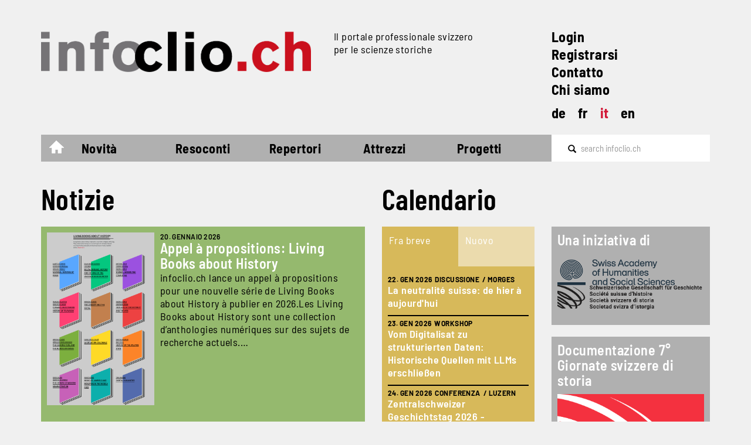

--- FILE ---
content_type: text/html; charset=UTF-8
request_url: https://www.infoclio.ch/it?amp%3Bamp%3Bf%5B0%5D=field_publication_type%3A13075&amp%3Bamp%3Bsort=asc&amp%3Bf%5B0%5D=field_thematic_classification%3A12933&f%5B0%5D=field_regional_classification%3A12864&f%5B1%5D=field_thematic_classification%3A12931&f%5B2%5D=search_api_language%3Ait&f%5B3%5D=field_regional_classification%3A12865&f%5B4%5D=field_temporal_classification_ti%3A13003&f%5B5%5D=field_thematic_classification%3A12929&f%5B6%5D=field_publication_type%3A13072&f%5B7%5D=field_selection_criteria%3A13064&order=field_title_string&page=1&sort=asc
body_size: 15814
content:

<!DOCTYPE html>
<html lang="it" dir="ltr" prefix="og: https://ogp.me/ns#" class="h-100">
  <head>
    <meta charset="utf-8" />
<script async src="https://www.googletagmanager.com/gtag/js?id=G-MQXB6MTJVK"></script>
<script>window.dataLayer = window.dataLayer || [];function gtag(){dataLayer.push(arguments)};gtag("js", new Date());gtag("set", "developer_id.dMDhkMT", true);gtag("config", "G-MQXB6MTJVK", {"groups":"default","page_placeholder":"PLACEHOLDER_page_location"});</script>
<link rel="shortlink" href="https://www.infoclio.ch/it" />
<link rel="canonical" href="https://www.infoclio.ch/it" />
<meta name="Generator" content="Drupal 10 (https://www.drupal.org)" />
<meta name="MobileOptimized" content="width" />
<meta name="HandheldFriendly" content="true" />
<meta name="viewport" content="width=device-width, initial-scale=1.0" />
<link rel="icon" href="/themes/custom/b5_infoclio/favicon.ico" type="image/vnd.microsoft.icon" />

    <title>infoclio.ch | Il portale professionale svizzero per le scienze storiche</title>
    <link rel="stylesheet" media="all" href="/core/themes/stable9/css/core/components/progress.module.css?t98hlw" />
<link rel="stylesheet" media="all" href="/core/themes/stable9/css/core/components/ajax-progress.module.css?t98hlw" />
<link rel="stylesheet" media="all" href="/core/themes/stable9/css/system/components/align.module.css?t98hlw" />
<link rel="stylesheet" media="all" href="/core/themes/stable9/css/system/components/fieldgroup.module.css?t98hlw" />
<link rel="stylesheet" media="all" href="/core/themes/stable9/css/system/components/container-inline.module.css?t98hlw" />
<link rel="stylesheet" media="all" href="/core/themes/stable9/css/system/components/clearfix.module.css?t98hlw" />
<link rel="stylesheet" media="all" href="/core/themes/stable9/css/system/components/details.module.css?t98hlw" />
<link rel="stylesheet" media="all" href="/core/themes/stable9/css/system/components/hidden.module.css?t98hlw" />
<link rel="stylesheet" media="all" href="/core/themes/stable9/css/system/components/item-list.module.css?t98hlw" />
<link rel="stylesheet" media="all" href="/core/themes/stable9/css/system/components/js.module.css?t98hlw" />
<link rel="stylesheet" media="all" href="/core/themes/stable9/css/system/components/nowrap.module.css?t98hlw" />
<link rel="stylesheet" media="all" href="/core/themes/stable9/css/system/components/position-container.module.css?t98hlw" />
<link rel="stylesheet" media="all" href="/core/themes/stable9/css/system/components/reset-appearance.module.css?t98hlw" />
<link rel="stylesheet" media="all" href="/core/themes/stable9/css/system/components/resize.module.css?t98hlw" />
<link rel="stylesheet" media="all" href="/core/themes/stable9/css/system/components/system-status-counter.css?t98hlw" />
<link rel="stylesheet" media="all" href="/core/themes/stable9/css/system/components/system-status-report-counters.css?t98hlw" />
<link rel="stylesheet" media="all" href="/core/themes/stable9/css/system/components/system-status-report-general-info.css?t98hlw" />
<link rel="stylesheet" media="all" href="/core/themes/stable9/css/system/components/tablesort.module.css?t98hlw" />
<link rel="stylesheet" media="all" href="/core/themes/stable9/css/views/views.module.css?t98hlw" />
<link rel="stylesheet" media="all" href="/sites/default/files/google-webfonts-helper/barlow/barlow.css?t98hlw" />
<link rel="stylesheet" media="all" href="/sites/default/files/google-webfonts-helper/barlow_condensed/barlow_condensed.css?t98hlw" />
<link rel="stylesheet" media="all" href="/sites/default/files/google-webfonts-helper/barlow_semi_condensed/barlow_semi_condensed.css?t98hlw" />
<link rel="stylesheet" media="all" href="/modules/contrib/ckeditor_accordion/css/accordion.frontend.css?t98hlw" />
<link rel="stylesheet" media="all" href="/modules/contrib/extlink/css/extlink.css?t98hlw" />
<link rel="stylesheet" media="all" href="/modules/contrib/quicktabs/css/quicktabs.css?t98hlw" />
<link rel="stylesheet" media="all" href="/modules/contrib/quicktabs/css/tabsbar.css?t98hlw" />
<link rel="stylesheet" media="all" href="/core/themes/stable9/css/core/assets/vendor/normalize-css/normalize.css?t98hlw" />
<link rel="stylesheet" media="all" href="/themes/contrib/bootstrap5/css/components/action-links.css?t98hlw" />
<link rel="stylesheet" media="all" href="/themes/contrib/bootstrap5/css/components/breadcrumb.css?t98hlw" />
<link rel="stylesheet" media="all" href="/themes/contrib/bootstrap5/css/components/container-inline.css?t98hlw" />
<link rel="stylesheet" media="all" href="/themes/contrib/bootstrap5/css/components/details.css?t98hlw" />
<link rel="stylesheet" media="all" href="/themes/contrib/bootstrap5/css/components/exposed-filters.css?t98hlw" />
<link rel="stylesheet" media="all" href="/themes/contrib/bootstrap5/css/components/field.css?t98hlw" />
<link rel="stylesheet" media="all" href="/themes/contrib/bootstrap5/css/components/form.css?t98hlw" />
<link rel="stylesheet" media="all" href="/themes/contrib/bootstrap5/css/components/icons.css?t98hlw" />
<link rel="stylesheet" media="all" href="/themes/contrib/bootstrap5/css/components/inline-form.css?t98hlw" />
<link rel="stylesheet" media="all" href="/themes/contrib/bootstrap5/css/components/item-list.css?t98hlw" />
<link rel="stylesheet" media="all" href="/themes/contrib/bootstrap5/css/components/links.css?t98hlw" />
<link rel="stylesheet" media="all" href="/themes/contrib/bootstrap5/css/components/menu.css?t98hlw" />
<link rel="stylesheet" media="all" href="/themes/contrib/bootstrap5/css/components/more-link.css?t98hlw" />
<link rel="stylesheet" media="all" href="/themes/contrib/bootstrap5/css/components/pager.css?t98hlw" />
<link rel="stylesheet" media="all" href="/themes/contrib/bootstrap5/css/components/tabledrag.css?t98hlw" />
<link rel="stylesheet" media="all" href="/themes/contrib/bootstrap5/css/components/tableselect.css?t98hlw" />
<link rel="stylesheet" media="all" href="/themes/contrib/bootstrap5/css/components/tablesort.css?t98hlw" />
<link rel="stylesheet" media="all" href="/themes/contrib/bootstrap5/css/components/textarea.css?t98hlw" />
<link rel="stylesheet" media="all" href="/themes/contrib/bootstrap5/css/components/ui-dialog.css?t98hlw" />
<link rel="stylesheet" media="all" href="/themes/contrib/bootstrap5/css/components/messages.css?t98hlw" />
<link rel="stylesheet" media="all" href="/themes/contrib/bootstrap5/css/components/progress.css?t98hlw" />
<link rel="stylesheet" media="all" href="https://netdna.bootstrapcdn.com/bootstrap/3.0.0/css/bootstrap-glyphicons.css" />
<link rel="stylesheet" media="all" href="/themes/custom/b5_infoclio/css/style.css?t98hlw" />
<link rel="stylesheet" media="all" href="/sites/default/files/library-select/css/Frontpage_additionalstyling.css?t98hlw" />
<link rel="stylesheet" media="all" href="/sites/default/files/library-select/css/frontpage_additionalstyling-a682c5864a519372e63f38420dd5b638.css?t98hlw" />

    
  </head>
  <body class="frontpage path-frontpage   d-flex flex-column h-100">
        <div class="visually-hidden-focusable skip-link p-3 container">
      <a href="#main-content" class="p-2">
        Salta al contenuto principale
      </a>
    </div>
    
      <div class="dialog-off-canvas-main-canvas d-flex flex-column h-100" data-off-canvas-main-canvas>
    

<div class="container main-wrapper d-table overflow-hidden">
  <header>
    

        <nav class="navbar navbar-expand-md navbar-light">
      <div class="d-flex d-md-block col-12">
        <div class="col-12 d-flex">
            <div class="region region-nav-branding col-8 col-md-9 d-lg-flex">
    <div class="site-logo col-md-8 col-lg-7 block block-system block-system-branding-block" id="block-b5-infoclio-branding-logo-with-slogan">
  
    
    <div class="navbar-brand align-items-center ">

          <a href="/it" title="Home" rel="home" class="site-logo navbar-btn d-block .float-left">
        <img class="img-responsive header-site-logo" src="/themes/custom/b5_infoclio/logo.png" alt="Home" />
      </a>
    
                <div class="site-slogan d-none d-md-block d-lg-none slogan-wrapper-md">        Il portale professionale svizzero  per le scienze storiche
      </div>
      </div>
</div>
<div class="slogan-wrapper col-md-4 col-lg-5 d-none d-lg-block block block-system block-system-branding-block" id="block-system-branding-block-only-slogan">
  
    
        <div class="site-slogan">Il portale professionale svizzero <br> per le scienze storiche</div>
  </div>

  </div>


        <div class="col-4 d-md-none">
          <button class="navbar-toggler collapsed d-flex flex-column justify-content-between col-4" type="button" data-bs-toggle="collapse"
                  data-bs-target="#navbarSupportedContent" aria-controls="navbarSupportedContent"
                  aria-expanded="false" aria-label="Toggle navigation">
            <span class="navbar-toggler-icon icon-bar"></span>
            <span class="navbar-toggler-icon icon-bar"></span>
            <span class="navbar-toggler-icon icon-bar"></span>
          </button>
        </div>

          <div class="region region-nav-additional d-none d-md-block col-md-3">
    <nav role="navigation" aria-labelledby="block-system-menu-block-navigation-upper-right-links-menu" id="block-system-menu-block-navigation-upper-right-links" class="block block-menu navigation menu--navigation-upper-right-links">
            
  <h5 class="visually-hidden" id="block-system-menu-block-navigation-upper-right-links-menu">Navigation upper-right links</h5>
  

        
        <ul class="nav navbar-nav additional-upperright-links d-block">
                  <li class="nav-additional-item">
                <a href="/it/user/login" class="nav-additional-link" data-drupal-link-system-path="user/login">Login</a>
              </li>
                <li class="nav-additional-item">
                <a href="/it/user/register" class="nav-additional-link" data-drupal-link-system-path="user/register">Registrarsi</a>
              </li>
                <li class="nav-additional-item">
                <a href="/it/contatto" class="nav-additional-link" data-drupal-link-system-path="node/130258">Contatto</a>
              </li>
                <li class="nav-additional-item">
                <a href="/it/%C3%A0-propos-dinfoclioch" class="nav-additional-link" data-drupal-link-system-path="node/151645">Chi siamo</a>
              </li>
      </ul>
    

  </nav>
<div class="language-switcher-language-url block block-language block-language-blocklanguage-interface" id="block-language-block-language-interface" role="navigation">
  
    
      <ul class="links language-switcher d-flex list-unstyled"><li hreflang="de" data-drupal-link-query="{&quot;amp;amp;f&quot;:[&quot;field_publication_type:13075&quot;],&quot;amp;amp;sort&quot;:&quot;asc&quot;,&quot;amp;f&quot;:[&quot;field_thematic_classification:12933&quot;],&quot;f&quot;:[&quot;field_regional_classification:12864&quot;,&quot;field_thematic_classification:12931&quot;,&quot;search_api_language:it&quot;,&quot;field_regional_classification:12865&quot;,&quot;field_temporal_classification_ti:13003&quot;,&quot;field_thematic_classification:12929&quot;,&quot;field_publication_type:13072&quot;,&quot;field_selection_criteria:13064&quot;],&quot;order&quot;:&quot;field_title_string&quot;,&quot;page&quot;:&quot;1&quot;,&quot;sort&quot;:&quot;asc&quot;}" data-drupal-link-system-path="&lt;front&gt;" class="lang-links"><a href="/de?amp%3Bamp%3Bf%5B0%5D=field_publication_type%3A13075&amp;amp%3Bamp%3Bsort=asc&amp;amp%3Bf%5B0%5D=field_thematic_classification%3A12933&amp;f%5B0%5D=field_regional_classification%3A12864&amp;f%5B1%5D=field_thematic_classification%3A12931&amp;f%5B2%5D=search_api_language%3Ait&amp;f%5B3%5D=field_regional_classification%3A12865&amp;f%5B4%5D=field_temporal_classification_ti%3A13003&amp;f%5B5%5D=field_thematic_classification%3A12929&amp;f%5B6%5D=field_publication_type%3A13072&amp;f%5B7%5D=field_selection_criteria%3A13064&amp;order=field_title_string&amp;page=1&amp;sort=asc" class="language-link" title="Switch to the Deutsch language" hreflang="de" data-drupal-link-query="{&quot;amp;amp;f&quot;:[&quot;field_publication_type:13075&quot;],&quot;amp;amp;sort&quot;:&quot;asc&quot;,&quot;amp;f&quot;:[&quot;field_thematic_classification:12933&quot;],&quot;f&quot;:[&quot;field_regional_classification:12864&quot;,&quot;field_thematic_classification:12931&quot;,&quot;search_api_language:it&quot;,&quot;field_regional_classification:12865&quot;,&quot;field_temporal_classification_ti:13003&quot;,&quot;field_thematic_classification:12929&quot;,&quot;field_publication_type:13072&quot;,&quot;field_selection_criteria:13064&quot;],&quot;order&quot;:&quot;field_title_string&quot;,&quot;page&quot;:&quot;1&quot;,&quot;sort&quot;:&quot;asc&quot;}" data-drupal-link-system-path="&lt;front&gt;">de</a></li><li hreflang="fr" data-drupal-link-query="{&quot;amp;amp;f&quot;:[&quot;field_publication_type:13075&quot;],&quot;amp;amp;sort&quot;:&quot;asc&quot;,&quot;amp;f&quot;:[&quot;field_thematic_classification:12933&quot;],&quot;f&quot;:[&quot;field_regional_classification:12864&quot;,&quot;field_thematic_classification:12931&quot;,&quot;search_api_language:it&quot;,&quot;field_regional_classification:12865&quot;,&quot;field_temporal_classification_ti:13003&quot;,&quot;field_thematic_classification:12929&quot;,&quot;field_publication_type:13072&quot;,&quot;field_selection_criteria:13064&quot;],&quot;order&quot;:&quot;field_title_string&quot;,&quot;page&quot;:&quot;1&quot;,&quot;sort&quot;:&quot;asc&quot;}" data-drupal-link-system-path="&lt;front&gt;" class="lang-links"><a href="/fr?amp%3Bamp%3Bf%5B0%5D=field_publication_type%3A13075&amp;amp%3Bamp%3Bsort=asc&amp;amp%3Bf%5B0%5D=field_thematic_classification%3A12933&amp;f%5B0%5D=field_regional_classification%3A12864&amp;f%5B1%5D=field_thematic_classification%3A12931&amp;f%5B2%5D=search_api_language%3Ait&amp;f%5B3%5D=field_regional_classification%3A12865&amp;f%5B4%5D=field_temporal_classification_ti%3A13003&amp;f%5B5%5D=field_thematic_classification%3A12929&amp;f%5B6%5D=field_publication_type%3A13072&amp;f%5B7%5D=field_selection_criteria%3A13064&amp;order=field_title_string&amp;page=1&amp;sort=asc" class="language-link" title="Switch to the Français language" hreflang="fr" data-drupal-link-query="{&quot;amp;amp;f&quot;:[&quot;field_publication_type:13075&quot;],&quot;amp;amp;sort&quot;:&quot;asc&quot;,&quot;amp;f&quot;:[&quot;field_thematic_classification:12933&quot;],&quot;f&quot;:[&quot;field_regional_classification:12864&quot;,&quot;field_thematic_classification:12931&quot;,&quot;search_api_language:it&quot;,&quot;field_regional_classification:12865&quot;,&quot;field_temporal_classification_ti:13003&quot;,&quot;field_thematic_classification:12929&quot;,&quot;field_publication_type:13072&quot;,&quot;field_selection_criteria:13064&quot;],&quot;order&quot;:&quot;field_title_string&quot;,&quot;page&quot;:&quot;1&quot;,&quot;sort&quot;:&quot;asc&quot;}" data-drupal-link-system-path="&lt;front&gt;">fr</a></li><li hreflang="it" data-drupal-link-query="{&quot;amp;amp;f&quot;:[&quot;field_publication_type:13075&quot;],&quot;amp;amp;sort&quot;:&quot;asc&quot;,&quot;amp;f&quot;:[&quot;field_thematic_classification:12933&quot;],&quot;f&quot;:[&quot;field_regional_classification:12864&quot;,&quot;field_thematic_classification:12931&quot;,&quot;search_api_language:it&quot;,&quot;field_regional_classification:12865&quot;,&quot;field_temporal_classification_ti:13003&quot;,&quot;field_thematic_classification:12929&quot;,&quot;field_publication_type:13072&quot;,&quot;field_selection_criteria:13064&quot;],&quot;order&quot;:&quot;field_title_string&quot;,&quot;page&quot;:&quot;1&quot;,&quot;sort&quot;:&quot;asc&quot;}" data-drupal-link-system-path="&lt;front&gt;" class="lang-links is-active" aria-current="page"><a href="/it?amp%3Bamp%3Bf%5B0%5D=field_publication_type%3A13075&amp;amp%3Bamp%3Bsort=asc&amp;amp%3Bf%5B0%5D=field_thematic_classification%3A12933&amp;f%5B0%5D=field_regional_classification%3A12864&amp;f%5B1%5D=field_thematic_classification%3A12931&amp;f%5B2%5D=search_api_language%3Ait&amp;f%5B3%5D=field_regional_classification%3A12865&amp;f%5B4%5D=field_temporal_classification_ti%3A13003&amp;f%5B5%5D=field_thematic_classification%3A12929&amp;f%5B6%5D=field_publication_type%3A13072&amp;f%5B7%5D=field_selection_criteria%3A13064&amp;order=field_title_string&amp;page=1&amp;sort=asc" class="language-link is-active" title="Switch to the Italiano language" hreflang="it" data-drupal-link-query="{&quot;amp;amp;f&quot;:[&quot;field_publication_type:13075&quot;],&quot;amp;amp;sort&quot;:&quot;asc&quot;,&quot;amp;f&quot;:[&quot;field_thematic_classification:12933&quot;],&quot;f&quot;:[&quot;field_regional_classification:12864&quot;,&quot;field_thematic_classification:12931&quot;,&quot;search_api_language:it&quot;,&quot;field_regional_classification:12865&quot;,&quot;field_temporal_classification_ti:13003&quot;,&quot;field_thematic_classification:12929&quot;,&quot;field_publication_type:13072&quot;,&quot;field_selection_criteria:13064&quot;],&quot;order&quot;:&quot;field_title_string&quot;,&quot;page&quot;:&quot;1&quot;,&quot;sort&quot;:&quot;asc&quot;}" data-drupal-link-system-path="&lt;front&gt;" aria-current="page">it</a></li><li hreflang="en" data-drupal-link-query="{&quot;amp;amp;f&quot;:[&quot;field_publication_type:13075&quot;],&quot;amp;amp;sort&quot;:&quot;asc&quot;,&quot;amp;f&quot;:[&quot;field_thematic_classification:12933&quot;],&quot;f&quot;:[&quot;field_regional_classification:12864&quot;,&quot;field_thematic_classification:12931&quot;,&quot;search_api_language:it&quot;,&quot;field_regional_classification:12865&quot;,&quot;field_temporal_classification_ti:13003&quot;,&quot;field_thematic_classification:12929&quot;,&quot;field_publication_type:13072&quot;,&quot;field_selection_criteria:13064&quot;],&quot;order&quot;:&quot;field_title_string&quot;,&quot;page&quot;:&quot;1&quot;,&quot;sort&quot;:&quot;asc&quot;}" data-drupal-link-system-path="&lt;front&gt;" class="lang-links"><a href="/en?amp%3Bamp%3Bf%5B0%5D=field_publication_type%3A13075&amp;amp%3Bamp%3Bsort=asc&amp;amp%3Bf%5B0%5D=field_thematic_classification%3A12933&amp;f%5B0%5D=field_regional_classification%3A12864&amp;f%5B1%5D=field_thematic_classification%3A12931&amp;f%5B2%5D=search_api_language%3Ait&amp;f%5B3%5D=field_regional_classification%3A12865&amp;f%5B4%5D=field_temporal_classification_ti%3A13003&amp;f%5B5%5D=field_thematic_classification%3A12929&amp;f%5B6%5D=field_publication_type%3A13072&amp;f%5B7%5D=field_selection_criteria%3A13064&amp;order=field_title_string&amp;page=1&amp;sort=asc" class="language-link" title="Switch to the English language" hreflang="en" data-drupal-link-query="{&quot;amp;amp;f&quot;:[&quot;field_publication_type:13075&quot;],&quot;amp;amp;sort&quot;:&quot;asc&quot;,&quot;amp;f&quot;:[&quot;field_thematic_classification:12933&quot;],&quot;f&quot;:[&quot;field_regional_classification:12864&quot;,&quot;field_thematic_classification:12931&quot;,&quot;search_api_language:it&quot;,&quot;field_regional_classification:12865&quot;,&quot;field_temporal_classification_ti:13003&quot;,&quot;field_thematic_classification:12929&quot;,&quot;field_publication_type:13072&quot;,&quot;field_selection_criteria:13064&quot;],&quot;order&quot;:&quot;field_title_string&quot;,&quot;page&quot;:&quot;1&quot;,&quot;sort&quot;:&quot;asc&quot;}" data-drupal-link-system-path="&lt;front&gt;">en</a></li></ul>
  </div>

  </div>

      </div>

        <div class="collapse navbar-collapse col-12" id="navbarSupportedContent">
          
  <div class="region region-nav-main col-12">
    <div class="menu-main col-md-11 col-lg-9 w-100">
  <div class="header-menu-main">
    <nav aria-labelledby="block-system-menu-block-main-menu" id="block-system-menu-block-main" class="block block-menu navigation menu--main header-menu-main">
                                
      <h5 class="visually-hidden" id="block-system-menu-block-main-menu">Main navigation</h5>
      

                    
            <ul class="navbar-nav mr-auto">
                        <li class="home-link nav-item">
          <a href="/it" class="nav-item nav-link" data-drupal-link-system-path="&lt;front&gt;">Home</a>
      </li>

                    <li class="nav-item dropdown">
          <span class="nav-item nav-link dropdown-toggle" role="button" aria-expanded="false">Novità</span>
                  <ul class="dropdown-menu">
                        <li class="nav-item">
          <a href="/it/news" class="dropdown-item" data-drupal-link-system-path="news">Notizie</a>
      </li>

                    <li class="nav-item">
          <a href="/it/calendar" class="dropdown-item" data-drupal-link-system-path="calendar">Calendario</a>
      </li>

                    <li class="nav-item">
          <a href="/it/jobs" class="dropdown-item" data-drupal-link-system-path="jobs">Offerte di lavoro</a>
      </li>

                    <li class="nav-item">
          <a href="/it/blog" class="dropdown-item" data-drupal-link-system-path="blog">Blog</a>
      </li>

        </ul>
  
      </li>

                    <li class="nav-item dropdown">
          <span class="nav-item nav-link dropdown-toggle" role="button" aria-expanded="false">Resoconti</span>
                  <ul class="dropdown-menu">
                        <li class="nav-item dropdown">
          <a href="/it/recensioni-0" class="dropdown-item" data-drupal-link-system-path="node/130329">Recensioni</a>
      </li>

                    <li class="nav-item">
          <a href="/it/conference-reports" class="dropdown-item" data-drupal-link-system-path="conference-reports">Manifestazioni</a>
      </li>

                    <li class="nav-item">
          <a href="/it/research-reports" class="dropdown-item" data-drupal-link-system-path="research-reports">Ricerca</a>
      </li>

                    <li class="nav-item dropdown">
          <a href="/it/multimedia-reports" class="dropdown-item" data-drupal-link-system-path="node/186975">Multimedia</a>
      </li>

                    <li class="nav-item">
          <a href="/it/webrevue" class="dropdown-item" data-drupal-link-system-path="node/153361">WebRevue</a>
      </li>

        </ul>
  
      </li>

                    <li class="nav-item dropdown">
          <span class="nav-item nav-link dropdown-toggle" role="button" aria-expanded="false">Repertori</span>
                  <ul class="dropdown-menu">
                        <li class="nav-item">
          <a href="/it/tesi" class="dropdown-item" data-drupal-link-system-path="lic_diss">Master / Lauree / Tesi</a>
      </li>

                    <li class="nav-item">
          <a href="/it/edition-projects" class="dropdown-item" data-drupal-link-system-path="edition-projects">Edizioni di fonti</a>
      </li>

                    <li class="nav-item">
          <a href="/it/bibliografie-svizzere" class="dropdown-item" data-drupal-link-system-path="swiss-bibliographies">Bibliografie</a>
      </li>

                    <li class="nav-item">
          <a href="/it/multimedia-archive" class="dropdown-item" data-drupal-link-system-path="multimedia-archive">Archivio multimedia</a>
      </li>

                    <li class="nav-item">
          <a href="/it/programmi-di-dottorato-e-scuole-dottorali" class="dropdown-item" data-drupal-link-system-path="node/136787">Programmi di dottorato</a>
      </li>

        </ul>
  
      </li>

                    <li class="nav-item dropdown">
          <span class="nav-item nav-link dropdown-toggle" role="button" aria-expanded="false">Attrezzi</span>
                  <ul class="dropdown-menu">
                        <li class="nav-item">
          <a href="/de/zitierstil" class="dropdown-item">Stile di citazione</a>
      </li>

                    <li class="nav-item dropdown">
          <a href="/it/cassetta-degli-attrezzi-digitali" class="dropdown-item" data-drupal-link-system-path="node/130292">Cassetta degli attrezzi</a>
      </li>

                    <li class="nav-item">
          <a href="https://compas.infoclio.ch/de" target="_blank" class="dropdown-item">Compas</a>
      </li>

        </ul>
  
      </li>

                    <li class="nav-item dropdown">
          <span class="projects nav-item nav-link dropdown-toggle" role="button" aria-expanded="false">Progetti</span>
                  <ul class="dropdown-menu">
                        <li class="nav-item">
          <a href="http://www.livingbooksabouthistory.ch/en/" target="_blank" class="dropdown-item">Living Books about History</a>
      </li>

                    <li class="nav-item dropdown">
          <a href="/it/publikationen" class="dropdown-item" data-drupal-link-system-path="node/151649">Pubblicazioni</a>
      </li>

                    <li class="nav-item">
          <a href="/it/cliocast" class="dropdown-item" data-drupal-link-system-path="cliocast">Cliocast</a>
      </li>

                    <li class="nav-item">
          <a href="https://www.digitalhistorynetwork.ch" class="dropdown-item">Rete svizzera di storia</a>
      </li>

                    <li class="nav-item">
          <a href="/node/130399" class="dropdown-item">Podcast infoclio.ch</a>
      </li>

                    <li class="nav-item">
          <a href="https://www.corona-memory.ch/s/corona-memory/page/welcome" target="_blank" class="dropdown-item">corona-memory.ch</a>
      </li>

                    <li class="nav-item">
          <a href="https://14-18.ch/" target="_blank" class="dropdown-item">14-18.ch</a>
      </li>

                    <li class="nav-item">
          <a href="https://www.rousseauonline.ch/" target="_blank" class="dropdown-item">rousseauonline.ch</a>
      </li>

        </ul>
  
      </li>

        </ul>
  

        <ul class="nav navbar-nav additional-upperright-links d-block">
                  <li class="nav-additional-item">
                <a href="/it/user/login" class="nav-additional-link" data-drupal-link-system-path="user/login">Login</a>
              </li>
                <li class="nav-additional-item">
                <a href="/it/user/register" class="nav-additional-link" data-drupal-link-system-path="user/register">Registrarsi</a>
              </li>
                <li class="nav-additional-item">
                <a href="/it/contatto" class="nav-additional-link" data-drupal-link-system-path="node/130258">Contatto</a>
              </li>
                <li class="nav-additional-item">
                <a href="/it/%C3%A0-propos-dinfoclioch" class="nav-additional-link" data-drupal-link-system-path="node/151645">Chi siamo</a>
              </li>
      </ul>
    

<div class="language-switcher-language-url block block-language block-language-blocklanguage-interface" role="navigation">
  
    
      <ul class="links language-switcher d-flex list-unstyled"><li hreflang="de" data-drupal-link-query="{&quot;amp;amp;f&quot;:[&quot;field_publication_type:13075&quot;],&quot;amp;amp;sort&quot;:&quot;asc&quot;,&quot;amp;f&quot;:[&quot;field_thematic_classification:12933&quot;],&quot;f&quot;:[&quot;field_regional_classification:12864&quot;,&quot;field_thematic_classification:12931&quot;,&quot;search_api_language:it&quot;,&quot;field_regional_classification:12865&quot;,&quot;field_temporal_classification_ti:13003&quot;,&quot;field_thematic_classification:12929&quot;,&quot;field_publication_type:13072&quot;,&quot;field_selection_criteria:13064&quot;],&quot;order&quot;:&quot;field_title_string&quot;,&quot;page&quot;:&quot;1&quot;,&quot;sort&quot;:&quot;asc&quot;}" data-drupal-link-system-path="&lt;front&gt;" class="lang-links"><a href="/de?amp%3Bamp%3Bf%5B0%5D=field_publication_type%3A13075&amp;amp%3Bamp%3Bsort=asc&amp;amp%3Bf%5B0%5D=field_thematic_classification%3A12933&amp;f%5B0%5D=field_regional_classification%3A12864&amp;f%5B1%5D=field_thematic_classification%3A12931&amp;f%5B2%5D=search_api_language%3Ait&amp;f%5B3%5D=field_regional_classification%3A12865&amp;f%5B4%5D=field_temporal_classification_ti%3A13003&amp;f%5B5%5D=field_thematic_classification%3A12929&amp;f%5B6%5D=field_publication_type%3A13072&amp;f%5B7%5D=field_selection_criteria%3A13064&amp;order=field_title_string&amp;page=1&amp;sort=asc" class="language-link" title="Switch to the Deutsch language" hreflang="de" data-drupal-link-query="{&quot;amp;amp;f&quot;:[&quot;field_publication_type:13075&quot;],&quot;amp;amp;sort&quot;:&quot;asc&quot;,&quot;amp;f&quot;:[&quot;field_thematic_classification:12933&quot;],&quot;f&quot;:[&quot;field_regional_classification:12864&quot;,&quot;field_thematic_classification:12931&quot;,&quot;search_api_language:it&quot;,&quot;field_regional_classification:12865&quot;,&quot;field_temporal_classification_ti:13003&quot;,&quot;field_thematic_classification:12929&quot;,&quot;field_publication_type:13072&quot;,&quot;field_selection_criteria:13064&quot;],&quot;order&quot;:&quot;field_title_string&quot;,&quot;page&quot;:&quot;1&quot;,&quot;sort&quot;:&quot;asc&quot;}" data-drupal-link-system-path="&lt;front&gt;">de</a></li><li hreflang="fr" data-drupal-link-query="{&quot;amp;amp;f&quot;:[&quot;field_publication_type:13075&quot;],&quot;amp;amp;sort&quot;:&quot;asc&quot;,&quot;amp;f&quot;:[&quot;field_thematic_classification:12933&quot;],&quot;f&quot;:[&quot;field_regional_classification:12864&quot;,&quot;field_thematic_classification:12931&quot;,&quot;search_api_language:it&quot;,&quot;field_regional_classification:12865&quot;,&quot;field_temporal_classification_ti:13003&quot;,&quot;field_thematic_classification:12929&quot;,&quot;field_publication_type:13072&quot;,&quot;field_selection_criteria:13064&quot;],&quot;order&quot;:&quot;field_title_string&quot;,&quot;page&quot;:&quot;1&quot;,&quot;sort&quot;:&quot;asc&quot;}" data-drupal-link-system-path="&lt;front&gt;" class="lang-links"><a href="/fr?amp%3Bamp%3Bf%5B0%5D=field_publication_type%3A13075&amp;amp%3Bamp%3Bsort=asc&amp;amp%3Bf%5B0%5D=field_thematic_classification%3A12933&amp;f%5B0%5D=field_regional_classification%3A12864&amp;f%5B1%5D=field_thematic_classification%3A12931&amp;f%5B2%5D=search_api_language%3Ait&amp;f%5B3%5D=field_regional_classification%3A12865&amp;f%5B4%5D=field_temporal_classification_ti%3A13003&amp;f%5B5%5D=field_thematic_classification%3A12929&amp;f%5B6%5D=field_publication_type%3A13072&amp;f%5B7%5D=field_selection_criteria%3A13064&amp;order=field_title_string&amp;page=1&amp;sort=asc" class="language-link" title="Switch to the Français language" hreflang="fr" data-drupal-link-query="{&quot;amp;amp;f&quot;:[&quot;field_publication_type:13075&quot;],&quot;amp;amp;sort&quot;:&quot;asc&quot;,&quot;amp;f&quot;:[&quot;field_thematic_classification:12933&quot;],&quot;f&quot;:[&quot;field_regional_classification:12864&quot;,&quot;field_thematic_classification:12931&quot;,&quot;search_api_language:it&quot;,&quot;field_regional_classification:12865&quot;,&quot;field_temporal_classification_ti:13003&quot;,&quot;field_thematic_classification:12929&quot;,&quot;field_publication_type:13072&quot;,&quot;field_selection_criteria:13064&quot;],&quot;order&quot;:&quot;field_title_string&quot;,&quot;page&quot;:&quot;1&quot;,&quot;sort&quot;:&quot;asc&quot;}" data-drupal-link-system-path="&lt;front&gt;">fr</a></li><li hreflang="it" data-drupal-link-query="{&quot;amp;amp;f&quot;:[&quot;field_publication_type:13075&quot;],&quot;amp;amp;sort&quot;:&quot;asc&quot;,&quot;amp;f&quot;:[&quot;field_thematic_classification:12933&quot;],&quot;f&quot;:[&quot;field_regional_classification:12864&quot;,&quot;field_thematic_classification:12931&quot;,&quot;search_api_language:it&quot;,&quot;field_regional_classification:12865&quot;,&quot;field_temporal_classification_ti:13003&quot;,&quot;field_thematic_classification:12929&quot;,&quot;field_publication_type:13072&quot;,&quot;field_selection_criteria:13064&quot;],&quot;order&quot;:&quot;field_title_string&quot;,&quot;page&quot;:&quot;1&quot;,&quot;sort&quot;:&quot;asc&quot;}" data-drupal-link-system-path="&lt;front&gt;" class="lang-links is-active" aria-current="page"><a href="/it?amp%3Bamp%3Bf%5B0%5D=field_publication_type%3A13075&amp;amp%3Bamp%3Bsort=asc&amp;amp%3Bf%5B0%5D=field_thematic_classification%3A12933&amp;f%5B0%5D=field_regional_classification%3A12864&amp;f%5B1%5D=field_thematic_classification%3A12931&amp;f%5B2%5D=search_api_language%3Ait&amp;f%5B3%5D=field_regional_classification%3A12865&amp;f%5B4%5D=field_temporal_classification_ti%3A13003&amp;f%5B5%5D=field_thematic_classification%3A12929&amp;f%5B6%5D=field_publication_type%3A13072&amp;f%5B7%5D=field_selection_criteria%3A13064&amp;order=field_title_string&amp;page=1&amp;sort=asc" class="language-link is-active" title="Switch to the Italiano language" hreflang="it" data-drupal-link-query="{&quot;amp;amp;f&quot;:[&quot;field_publication_type:13075&quot;],&quot;amp;amp;sort&quot;:&quot;asc&quot;,&quot;amp;f&quot;:[&quot;field_thematic_classification:12933&quot;],&quot;f&quot;:[&quot;field_regional_classification:12864&quot;,&quot;field_thematic_classification:12931&quot;,&quot;search_api_language:it&quot;,&quot;field_regional_classification:12865&quot;,&quot;field_temporal_classification_ti:13003&quot;,&quot;field_thematic_classification:12929&quot;,&quot;field_publication_type:13072&quot;,&quot;field_selection_criteria:13064&quot;],&quot;order&quot;:&quot;field_title_string&quot;,&quot;page&quot;:&quot;1&quot;,&quot;sort&quot;:&quot;asc&quot;}" data-drupal-link-system-path="&lt;front&gt;" aria-current="page">it</a></li><li hreflang="en" data-drupal-link-query="{&quot;amp;amp;f&quot;:[&quot;field_publication_type:13075&quot;],&quot;amp;amp;sort&quot;:&quot;asc&quot;,&quot;amp;f&quot;:[&quot;field_thematic_classification:12933&quot;],&quot;f&quot;:[&quot;field_regional_classification:12864&quot;,&quot;field_thematic_classification:12931&quot;,&quot;search_api_language:it&quot;,&quot;field_regional_classification:12865&quot;,&quot;field_temporal_classification_ti:13003&quot;,&quot;field_thematic_classification:12929&quot;,&quot;field_publication_type:13072&quot;,&quot;field_selection_criteria:13064&quot;],&quot;order&quot;:&quot;field_title_string&quot;,&quot;page&quot;:&quot;1&quot;,&quot;sort&quot;:&quot;asc&quot;}" data-drupal-link-system-path="&lt;front&gt;" class="lang-links"><a href="/en?amp%3Bamp%3Bf%5B0%5D=field_publication_type%3A13075&amp;amp%3Bamp%3Bsort=asc&amp;amp%3Bf%5B0%5D=field_thematic_classification%3A12933&amp;f%5B0%5D=field_regional_classification%3A12864&amp;f%5B1%5D=field_thematic_classification%3A12931&amp;f%5B2%5D=search_api_language%3Ait&amp;f%5B3%5D=field_regional_classification%3A12865&amp;f%5B4%5D=field_temporal_classification_ti%3A13003&amp;f%5B5%5D=field_thematic_classification%3A12929&amp;f%5B6%5D=field_publication_type%3A13072&amp;f%5B7%5D=field_selection_criteria%3A13064&amp;order=field_title_string&amp;page=1&amp;sort=asc" class="language-link" title="Switch to the English language" hreflang="en" data-drupal-link-query="{&quot;amp;amp;f&quot;:[&quot;field_publication_type:13075&quot;],&quot;amp;amp;sort&quot;:&quot;asc&quot;,&quot;amp;f&quot;:[&quot;field_thematic_classification:12933&quot;],&quot;f&quot;:[&quot;field_regional_classification:12864&quot;,&quot;field_thematic_classification:12931&quot;,&quot;search_api_language:it&quot;,&quot;field_regional_classification:12865&quot;,&quot;field_temporal_classification_ti:13003&quot;,&quot;field_thematic_classification:12929&quot;,&quot;field_publication_type:13072&quot;,&quot;field_selection_criteria:13064&quot;],&quot;order&quot;:&quot;field_title_string&quot;,&quot;page&quot;:&quot;1&quot;,&quot;sort&quot;:&quot;asc&quot;}" data-drupal-link-system-path="&lt;front&gt;">en</a></li></ul>
  </div>




          </nav>
    <div class="menucover"></div>
  </div>
</div>
<div class="search-form clearfix col-md-1 col-lg-3">
  <div class="search-api-form block block-search container-inline clearfix" data-drupal-selector="search-api-form" id="block-search-api-form-block">
    
        
          <form action="/it/search" method="get" id="search-api-form" accept-charset="UTF-8">
  <div class="js-form-item form-item js-form-type-search form-type-search js-form-item-keywords form-item-keywords form-no-label">
      <label for="edit-keywords" class="visually-hidden">Cerca</label>
        
  <input title="Inserisci i termini da cercare." data-drupal-selector="edit-keywords" type="search" id="edit-keywords" name="keywords" value="" size="15" maxlength="128" placeholder="search infoclio.ch" class="form-search form-control" placeholder="Cerca in infoclio.ch" />


        </div>
<div data-drupal-selector="edit-actions" class="form-actions js-form-wrapper form-wrapper" id="edit-actions">
    <input data-drupal-selector="edit-submit" type="submit" id="edit-submit" value="Cerca" class="button js-form-submit form-submit btn btn-primary" />

</div>

</form>

      </div>
</div>

  </div>

        </div>
      </div>
    </nav>
    
      </header>

  <main role="main">
    <a id="main-content" tabindex="-1"></a>
    
    
    
        
    <div class="">
              <div class="row g-0">
          
        </div>
      
      <div class="row g-0">
                <div class="order-1 order-lg-2 col-12 col-lg-9">
          <div class="has-sidebar">  <div class="region region-content">
    <div class="infoclio-status-messages">
  <div data-drupal-messages-fallback class="hidden"></div>
</div>
<div class="views-element-container block block-views block-views-blockfrontpage-blocks-block-2 block-news-frontpage col-12 col-md-8 col-lg-8" id="block-views-block-frontpage-blocks-latest-news">
  
      <h2>Notizie</h2>
    
      <div>


<div class="view view-frontpage-blocks view-id-frontpage_blocks view-display-id-block_2 js-view-dom-id-cdb91418049c92bccabf8a0c0af1d68633898fd1e8936aad0cc3f71d4dc52028">
  
  
    

  
  
        
      <div class="view-content">
          <div class="row-block-news-frontpage   views-row">  <div class="views-field views-field-field-image">
      <img loading="lazy" src="/sites/default/files/styles/image_300_width/public/images_content/Screenshot%202026-01-21%20at%2012-08-53%20Living%20Books%20About%20History_1.png?itok=U7iuvKni" width="300" height="484" alt="" class="img-fluid image-style-image-300-width" />



  </div>

<div class="news-frontpage-fields-content">
      <div class="views-field views-field-created"><time datetime="2026-01-20T16:03:34+01:00" class="datetime">20. gennaio 2026</time>
</div>
        <div class="views-field views-field-title"><a href="/it/node/191452" hreflang="it">Appel à propositions: Living Books about History</a></div>
        <div class="views-field views-field-body">infoclio.ch lance un appel à propositions pour une nouvelle série de Living Books about History à publier en 2026.Les Living Books about History sont une collection d’anthologies numériques sur des sujets de recherche actuels.…</div>
  </div></div>
    <div class="row-block-news-frontpage   views-row">  <div class="views-field views-field-field-image">
      <img loading="lazy" src="/sites/default/files/styles/image_300_width/public/images_content/Cover%20-%20Erziehungsr%C3%A4ume.jpg?itok=zQwKOpr6" width="300" height="436" alt="" class="img-fluid image-style-image-300-width" />



  </div>

<div class="news-frontpage-fields-content">
      <div class="views-field views-field-created"><time datetime="2026-01-20T07:08:22+01:00" class="datetime">20. gennaio 2026</time>
</div>
        <div class="views-field views-field-title"><a href="/it/rezension-%C3%B6ffentliche-erziehungsr%C3%A4ume-zwischen-szene-protest-und-stadtpolitik" hreflang="und">Rezension: Öffentliche Erziehungsräume zwischen Szene, Protest und Stadtpolitik</a></div>
        <div class="views-field views-field-body">Gisela Hauss,&nbsp;Kevin Heiniger und Daniela Hörler befassen sich in ihrem Buch «Öffentliche Erziehungsräume zwischen Szene, Protest und Stadtpolitik» mit der Heimlandschaft der Stadt Zürich. Sie analysieren das vielfältige…</div>
  </div></div>
    <div class="row-block-news-frontpage   views-row">  <div class="views-field views-field-field-image">
      <img loading="lazy" src="/sites/default/files/styles/image_300_width/public/images_content/Bildschirmfoto%202026-01-15%20um%2011.07.41.png?itok=PzFvq1K5" width="300" height="200" alt="" class="img-fluid image-style-image-300-width" />



  </div>

<div class="news-frontpage-fields-content">
      <div class="views-field views-field-created"><time datetime="2026-01-15T11:26:21+01:00" class="datetime">15. gennaio 2026</time>
</div>
        <div class="views-field views-field-title"><a href="/it/aktualisierte-online-datenbank-universit%C3%A4rer-arbeiten-im-fach-geschichte-20242025" hreflang="it">Aktualisierte Online-Datenbank universitärer Arbeiten im Fach Geschichte 2024/2025</a></div>
        <div class="views-field views-field-body">infoclio.ch&nbsp;führt in Zusammenarbeit mit der&nbsp;Schweizerische Gesellschaft für Geschichte (SGG)&nbsp;eine Datenbank zu den laufenden und abgeschlossenen Dissertationen und Masterarbeiten&nbsp;an Schweizer Hochschulen im…</div>
  </div></div>

    </div>
  
  
  
      <div class="more-link"><a href="/it/news">Più...</a></div>

  
  
  </div>
</div>

  </div>
<div id="block-quicktabs-block-frontpage-events" class="block block-quicktabs block-quicktabs-blockfrontpage-events block-calendar-frontpage col-12 col-md-4 col-lg-4">
  
      <h2>Calendario</h2>
    
      <div class="quicktabs-wrapper tabsbar" id="quicktabs-frontpage_events"><div class="item-list"><ul class="quicktabs-tabs" role="tablist"><li role="tab" aria-controls="quicktabs-tabpage-frontpage_events-0" aria-selected="true" id="quicktabs-tab-frontpage_events-0" class="active nav-item fra-breve"><a href="/it/quicktabs/nojs/frontpage_events/0" class="quicktabs-loaded" data-quicktabs-tab-index="0" tabindex="0" rel="noindex">Fra breve</a></li><li role="tab" aria-controls="quicktabs-tabpage-frontpage_events-1" aria-selected="false" id="quicktabs-tab-frontpage_events-1" class="nav-item nuovo"><a href="/it/quicktabs/nojs/frontpage_events/1" class="quicktabs-loaded" data-quicktabs-tab-index="1" tabindex="-1" rel="noindex">Nuovo</a></li></ul></div><div class="quicktabs-main" id="quicktabs-container-frontpage_events"><div id="quicktabs-tabpage-frontpage_events-0" class="quicktabs-tabpage" role="tabpanel" aria-labelledby="quicktabs-tab-frontpage_events-0" tabindex="0">
<div class="quicktabs-block-title"></div>
<div><div class="views-element-container">


<div class="view view-frontpage-blocks view-id-frontpage_blocks view-display-id-b_events_upcoming js-view-dom-id-553ad88d9330aa8d86ccd23034d84e7cde4f435196ec134b4dd2b4723ca4606e">
  
  
    

  
  
        
      <div class="view-content">
          <div class="block-events-upcoming-front-page views-row">  <div class="field-date-category-city">
    


  22. Gen 2026

    &nbsp;Discussione&nbsp;
     / Morges
  </div>
  <div class="field-title">
    <a href="/it/la-neutralit%C3%A9-suisse-de-hier-%C3%A0-aujourdhui" hreflang="und">La neutralité suisse: de hier à aujourd&#039;hui</a>
  </div>
</div>
    <div class="block-events-upcoming-front-page views-row">  <div class="field-date-category-city">
    


  23. Gen 2026

    &nbsp;Workshop &nbsp;
    
  </div>
  <div class="field-title">
    <a href="/it/vom-digitalisat-zu-strukturierten-daten-historische-quellen-mit-llms-erschlie%C3%9Fen" hreflang="und">Vom Digitalisat zu strukturierten Daten: Historische Quellen mit LLMs erschließen</a>
  </div>
</div>
    <div class="block-events-upcoming-front-page views-row">  <div class="field-date-category-city">
    


  24. Gen 2026

    &nbsp;Conferenza&nbsp;
     / Luzern
  </div>
  <div class="field-title">
    <a href="/it/zentralschweizer-geschichtstag-2026-kartengeschichten-aus-der-zentralschweiz" hreflang="und">Zentralschweizer Geschichtstag 2026 - Kartengeschichte(n) aus der Zentralschweiz</a>
  </div>
</div>
    <div class="block-events-upcoming-front-page views-row">  <div class="field-date-category-city">
    


  24. Gen 2026

    &nbsp;Corso&nbsp;
     / Augst BL
  </div>
  <div class="field-title">
    <a href="/it/2000-jahre-bew%C3%A4hrte-medizin-ein-praktischer-kurs" hreflang="und">2000 Jahre bewährte Medizin: ein praktischer Kurs</a>
  </div>
</div>
    <div class="block-events-upcoming-front-page views-row">  <div class="field-date-category-city">
    


  25. Gen 2026 a 28. Feb 2026

    &nbsp;Call for papers &nbsp;
    
  </div>
  <div class="field-title">
    <a href="/it/cfp-economic-changes-through-war-and-conflict" hreflang="und">CfP: Economic Changes Through War and Conflict</a>
  </div>
</div>
    <div class="block-events-upcoming-front-page views-row">  <div class="field-date-category-city">
    


  26. Gen 2026

    &nbsp;Vernissage&nbsp;
     / Bern
  </div>
  <div class="field-title">
    <a href="/it/buchvernissage-pius-betschart-%C3%BCber-peru-die-berner-marktgasse" hreflang="und">Buchvernissage: Pius Betschart - Über Peru an die Berner Marktgasse</a>
  </div>
</div>
    <div class="block-events-upcoming-front-page views-row">  <div class="field-date-category-city">
    


  26. Gen 2026

    &nbsp;Lettura&nbsp;
     / Olten
  </div>
  <div class="field-title">
    <a href="/it/geheimschriften-spioninnen-geheime-r%C3%A4te" hreflang="und">Geheimschriften, Spioninnen, Geheime Räte</a>
  </div>
</div>
    <div class="block-events-upcoming-front-page views-row">  <div class="field-date-category-city">
    


  26. Gen 2026 a 19. Mar 2026

    &nbsp;Lettura&nbsp;
     / Olten
  </div>
  <div class="field-title">
    <a href="/it/geheimschriften-spioninnen-geheime-r%C3%A4te-geheimnisse-und-politik-im-ancien-regime-am-beispiel" hreflang="und">Geheimschriften, Spioninnen, Geheime Räte.  Geheimnisse und Politik im Ancien Regime am Beispiel Solothurns.</a>
  </div>
</div>
    <div class="block-events-upcoming-front-page views-row">  <div class="field-date-category-city">
    


  27. Gen 2026

    &nbsp;Lettura&nbsp;
     / Genève
  </div>
  <div class="field-title">
    <a href="/it/les-berges-de-vessy-une-histoire-entre-nature-et-industrie" hreflang="und">Les Berges de Vessy: une histoire entre nature et industrie</a>
  </div>
</div>
    <div class="block-events-upcoming-front-page views-row">  <div class="field-date-category-city">
    


  27. Gen 2026

    &nbsp;Lettura&nbsp;
     / Bern
  </div>
  <div class="field-title">
    <a href="/it/%C2%ABrechte-hat-nur-wer-kraft-hat%C2%BB-anmerkungen-zur-schweizer-wirtschaft-im-ersten-weltkrieg-0" hreflang="und">«Rechte hat nur, wer Kraft hat.» Anmerkungen zur Schweizer Wirtschaft im Ersten Weltkrieg</a>
  </div>
</div>
    <div class="block-events-upcoming-front-page views-row">  <div class="field-date-category-city">
    


  29. Gen 2026 a 30. Gen 2026

    &nbsp;Workshop &nbsp;
     / Zürich
  </div>
  <div class="field-title">
    <a href="/it/re-use-editions-and-text-collections-role-apis" hreflang="und">Re-Use of Editions and Text Collections: The Role of APIs</a>
  </div>
</div>
    <div class="block-events-upcoming-front-page views-row">  <div class="field-date-category-city">
    


  29. Gen 2026

    &nbsp;Vernissage&nbsp;
     / Lausanne
  </div>
  <div class="field-title">
    <a href="/it/vernissage-du-livre-un-si%C3%A8cle-de-radio-t%C3%A9l%C3%A9vision-le-service-public-audiovisuel-en-suisse-romande" hreflang="und">Vernissage du livre: Un siècle de radio-télévision. Le service public audiovisuel en Suisse romande</a>
  </div>
</div>
    <div class="block-events-upcoming-front-page views-row">  <div class="field-date-category-city">
    


  29. Gen 2026

    &nbsp;Discussione&nbsp;
     / Genève
  </div>
  <div class="field-title">
    <a href="/it/l%E2%80%99iconoclasme-d%C3%A9truire-pour-marquer-l%E2%80%99histoire" hreflang="und">L’iconoclasme: détruire pour marquer l’histoire</a>
  </div>
</div>
    <div class="block-events-upcoming-front-page views-row">  <div class="field-date-category-city">
    


  29. Gen 2026

    &nbsp;Lettura&nbsp;
     / Solothurn
  </div>
  <div class="field-title">
    <a href="/it/lili-kohler-burg-und-die-anf%C3%A4nge-der-schweizer-landfrauenbewegung-eine-pionierin-aus-sch%C3%B6nenwerd" hreflang="und">Lili Kohler-Burg und die Anfänge der Schweizer Landfrauenbewegung. Eine Pionierin aus Schönenwerd</a>
  </div>
</div>
    <div class="block-events-upcoming-front-page views-row">  <div class="field-date-category-city">
    


  <time>31. Gen 2026</time> /

    &nbsp;Call for papers &nbsp;
     / Cagliari
  </div>
  <div class="field-title">
    <a href="/it/cfp-digital-and-public-engagement-practices-and-perspectives-digital-humanities" hreflang="und">CfP: Digital and Public Engagement: Practices and Perspectives in the Digital Humanities</a>
  </div>
</div>
    <div class="block-events-upcoming-front-page views-row">  <div class="field-date-category-city">
    


  <time>31. Gen 2026</time> /

    &nbsp;Call for papers &nbsp;
    
  </div>
  <div class="field-title">
    <a href="/it/cfp-gosteli-gespr%C3%A4che-2026-%C3%BCber-grenzen-verbunden-schweizerische-frauenbewegungen-und-ihre" hreflang="und">CfP: Gosteli-Gespräche 2026: Über Grenzen verbunden: Schweizerische Frauenbewegungen und ihre transnationalen Verflechtungen</a>
  </div>
</div>
    <div class="block-events-upcoming-front-page views-row">  <div class="field-date-category-city">
    


  02. Feb 2026

    &nbsp;Discussione&nbsp;
     / Lausanne
  </div>
  <div class="field-title">
    <a href="/it/language-power-struggle-sts" hreflang="und">Language as Power Struggle in STS</a>
  </div>
</div>
    <div class="block-events-upcoming-front-page views-row">  <div class="field-date-category-city">
    


  03. Feb 2026

    &nbsp;Corso&nbsp;
    
  </div>
  <div class="field-title">
    <a href="/it/die-atlantischen-revolutionen-und-die-schweiz" hreflang="und">Die Atlantischen Revolutionen und die Schweiz </a>
  </div>
</div>
    <div class="block-events-upcoming-front-page views-row">  <div class="field-date-category-city">
    


  04. Feb 2026

    &nbsp;Lettura&nbsp;
     / Luzern
  </div>
  <div class="field-title">
    <a href="/it/vergessene-protagonisten-die-pferde-der-bourbaki-armee-w%C3%A4hrend-deren-internierung-von-1871" hreflang="und">Vergessene Protagonisten: Die Pferde der Bourbaki-Armee   während deren Internierung von 1871</a>
  </div>
</div>
    <div class="block-events-upcoming-front-page views-row">  <div class="field-date-category-city">
    


  05. Feb 2026 a 06. Feb 2026

    &nbsp;Workshop &nbsp;
     / Zürich
  </div>
  <div class="field-title">
    <a href="/it/bildtechnik-arch%C3%A4ologische-visualisierungskulturen-im-wandel" hreflang="und">BildTechnik. Archäologische Visualisierungskulturen im Wandel</a>
  </div>
</div>

    </div>
  
  
  
  
  
  </div>
</div>
</div>
</div>
<div id="quicktabs-tabpage-frontpage_events-1" class="quicktabs-tabpage quicktabs-hide" role="tabpanel" aria-labelledby="quicktabs-tab-frontpage_events-1" tabindex="0">
<div class="quicktabs-block-title"></div>
<div><div class="views-element-container">


<div class="view view-frontpage-blocks view-id-frontpage_blocks view-display-id-b_events_new js-view-dom-id-00a6bafb295fa8a5380f2e73347f1790b3d9cd4d3a3123ba4cbd26144329a14f">
  
  
    

  
  
        
      <div class="view-content">
          <div class="block-events-new-front-page views-row">  <div class="field-date-category-city">
    


  <time>20. Mar 2026</time> /

    &nbsp;Call for papers &nbsp;
    
  </div>
  <div class="field-title">
    <a href="/it/appel-%C3%A0-propositions-living-books-about-history" hreflang="it">Appel à propositions: Living Books about History </a>
  </div>
</div>
    <div class="block-events-new-front-page views-row">  <div class="field-date-category-city">
    


  13. Feb 2026

    &nbsp;Vernissage&nbsp;
     / Bern
  </div>
  <div class="field-title">
    <a href="/it/prek%C3%A4re-liberalisierung-sexuelle-arbeit-von-frauen-der-schweiz-1950-1990" hreflang="und">Prekäre Liberalisierung. Sexuelle Arbeit von Frauen in der Schweiz (1950-1990)</a>
  </div>
</div>
    <div class="block-events-new-front-page views-row">  <div class="field-date-category-city">
    


  12. Feb 2026

    &nbsp;Altro, altra&nbsp;
    
  </div>
  <div class="field-title">
    <a href="/it/exposition-%C2%ABla-t%C3%A9l%C3%A9vision-en-suisse-75-ans-sous-tension%C2%BB-soir%C3%A9e-de-cl%C3%B4ture" hreflang="und">Soirée de clôture de l&#039;exposition «La télévision en Suisse. 75 ans sous tension» </a>
  </div>
</div>
    <div class="block-events-new-front-page views-row">  <div class="field-date-category-city">
    


  02. Feb 2026

    &nbsp;Discussione&nbsp;
     / Lausanne
  </div>
  <div class="field-title">
    <a href="/it/language-power-struggle-sts" hreflang="und">Language as Power Struggle in STS</a>
  </div>
</div>
    <div class="block-events-new-front-page views-row">  <div class="field-date-category-city">
    


  11. Feb 2026 a 12. Feb 2026

    &nbsp;Seminario &nbsp;
     / Lausanne
  </div>
  <div class="field-title">
    <a href="/it/histoire-de-la-comptabilit%C3%A9-des-comptabilit%C3%A9s-pour-l%E2%80%99histoire-une-source-d%E2%80%99histoire-e%CC%81conomique-et" hreflang="und">Histoire de la comptabilité - des comptabilités pour l’histoire: Une source d’histoire économique et sociale du Moyen Âge à aujourd’hui</a>
  </div>
</div>
    <div class="block-events-new-front-page views-row">  <div class="field-date-category-city">
    


  05. Feb 2026

    &nbsp;Discussione&nbsp;
     / Genève
  </div>
  <div class="field-title">
    <a href="/it/table-ronde-t%C3%A9l%C3%A9vision-sous-tension" hreflang="und">Table ronde: Télévision sous tension</a>
  </div>
</div>
    <div class="block-events-new-front-page views-row">  <div class="field-date-category-city">
    


  12. Feb 2026

    &nbsp;Lettura&nbsp;
     / Genève
  </div>
  <div class="field-title">
    <a href="/it/crises-religieuses-%C3%A0-gen%C3%A8ve-au-xixe-si%C3%A8cle" hreflang="und">Crises religieuses à Genève au XIXe siècle</a>
  </div>
</div>
    <div class="block-events-new-front-page views-row">  <div class="field-date-category-city">
    


  10. Mar 2026

    &nbsp;Lettura&nbsp;
     / Bern
  </div>
  <div class="field-title">
    <a href="/it/buch-am-mittag-migration-anders-sehen-%E2%80%93-historische-perspektiven-auf-ein-aktuelles-thema" hreflang="und">Buch am Mittag: Migration anders sehen – Historische Perspektiven auf ein aktuelles Thema</a>
  </div>
</div>
    <div class="block-events-new-front-page views-row">  <div class="field-date-category-city">
    


  23. Gen 2026

    &nbsp;Workshop &nbsp;
    
  </div>
  <div class="field-title">
    <a href="/it/vom-digitalisat-zu-strukturierten-daten-historische-quellen-mit-llms-erschlie%C3%9Fen" hreflang="und">Vom Digitalisat zu strukturierten Daten: Historische Quellen mit LLMs erschließen</a>
  </div>
</div>
    <div class="block-events-new-front-page views-row">  <div class="field-date-category-city">
    


  <time>02. Mar 2026</time> /

    &nbsp;Call for papers &nbsp;
    
  </div>
  <div class="field-title">
    <a href="/it/cfp-viie-rencontres-du-xixe-si%C3%A8cle-violences" hreflang="und">CfP: VIIe rencontres du XIXe siècle &quot;Violences&quot;</a>
  </div>
</div>
    <div class="block-events-new-front-page views-row">  <div class="field-date-category-city">
    


  19. Feb 2026 a 02. Giu 2026

    &nbsp;Lettura&nbsp;
     / Zurich
  </div>
  <div class="field-title">
    <a href="/it/speaker-series-holocaust-and-genocide-studies" hreflang="und">Speaker Series: Holocaust and Genocide Studies</a>
  </div>
</div>
    <div class="block-events-new-front-page views-row">  <div class="field-date-category-city">
    


  13. Feb 2026

    &nbsp;Lettura&nbsp;
     / Morges
  </div>
  <div class="field-title">
    <a href="/it/espionnage-alliances-secr%C3%A8tes-enjeux-politiques-la-suisse-en-39-45" hreflang="und">Espionnage, alliances secrètes, enjeux politiques: la Suisse en 39-45</a>
  </div>
</div>
    <div class="block-events-new-front-page views-row">  <div class="field-date-category-city">
    


  16. Mar 2026 a 21. Mar 2026

    &nbsp;Altro, altra&nbsp;
     / Basel
  </div>
  <div class="field-title">
    <a href="/it/basler-geschichtstage-2026-geschichte-bewegt-0" hreflang="und">Basler Geschichtstage 2026: Geschichte bewegt!</a>
  </div>
</div>
    <div class="block-events-new-front-page views-row">  <div class="field-date-category-city">
    


  <time>08. Feb 2026</time> /

    &nbsp;Call for papers &nbsp;
    
  </div>
  <div class="field-title">
    <a href="/it/cfp-european-association-digital-humanities-2026-conference" hreflang="und">CfP: European Association for Digital Humanities 2026 conference</a>
  </div>
</div>
    <div class="block-events-new-front-page views-row">  <div class="field-date-category-city">
    


  <time>20. Feb 2026</time> /

    &nbsp;Call for papers &nbsp;
     / Lausanne
  </div>
  <div class="field-title">
    <a href="/it/cfp-3rd-workshop-computational-methods-humanities-comhum-2026-0" hreflang="und">CfP: 3rd Workshop on Computational Methods in the Humanities (COMHUM 2026)</a>
  </div>
</div>
    <div class="block-events-new-front-page views-row">  <div class="field-date-category-city">
    


  <time>20. Feb 2026</time> /

    &nbsp;Call for papers &nbsp;
    
  </div>
  <div class="field-title">
    <a href="/it/cfp-3rd-workshop-computational-methods-humanities-comhum-2026" hreflang="und">CfP: 3rd Workshop on Computational Methods in the Humanities (COMHUM 2026)</a>
  </div>
</div>
    <div class="block-events-new-front-page views-row">  <div class="field-date-category-city">
    


  26. Gen 2026

    &nbsp;Lettura&nbsp;
     / Olten
  </div>
  <div class="field-title">
    <a href="/it/geheimschriften-spioninnen-geheime-r%C3%A4te" hreflang="und">Geheimschriften, Spioninnen, Geheime Räte</a>
  </div>
</div>
    <div class="block-events-new-front-page views-row">  <div class="field-date-category-city">
    


  29. Gen 2026

    &nbsp;Vernissage&nbsp;
     / Lausanne
  </div>
  <div class="field-title">
    <a href="/it/vernissage-du-livre-un-si%C3%A8cle-de-radio-t%C3%A9l%C3%A9vision-le-service-public-audiovisuel-en-suisse-romande" hreflang="und">Vernissage du livre: Un siècle de radio-télévision. Le service public audiovisuel en Suisse romande</a>
  </div>
</div>
    <div class="block-events-new-front-page views-row">  <div class="field-date-category-city">
    


  <time>17. Apr 2026</time> /

    &nbsp;Call for papers &nbsp;
    
  </div>
  <div class="field-title">
    <a href="/it/cfp-doing-history-jahrestagung-d%E2%80%93%E2%80%93ch-fachverband-f%C3%BCr-public-history-forschung-phfv" hreflang="und">CfP: &quot;Doing History&quot; - Jahrestagung D–A–CH Fachverband für Public-History-Forschung (phfv) </a>
  </div>
</div>
    <div class="block-events-new-front-page views-row">  <div class="field-date-category-city">
    


  11. Feb 2026 a 13. Feb 2026

    &nbsp;Conferenza&nbsp;
     / Basel
  </div>
  <div class="field-title">
    <a href="/it/holy-roman-empire-modern-historiography-collection-portraits" hreflang="und">The Holy Roman Empire in Modern Historiography: A Collection of Portraits</a>
  </div>
</div>

    </div>
  
  
  
  
  
  </div>
</div>
</div>
</div>
</div>
</div>

    <div class="more-link"><a href="/calendar">Più...</a></div>
</div><div class="views-element-container views_block_frontpage_blocks_rep-rev-media block block-views block-views-blockfrontpage-blocks-block-3 block-rep-rev-media-frontpage col-12 col-md-8 col-lg-8" id="block-views-block-frontpage-blocks-rep-rev-media-block">
  
      <h2>Resoconti, Recensioni e Multimedia</h2>
    
      <div>


<div class="view view-frontpage-blocks view-id-frontpage_blocks view-display-id-block_3 js-view-dom-id-0543e497f9d721767aba9638ee45e5429030b7d144010ab4bb15e229424e07ba">
  
  
    

  
  
        
      <div class="view-content">
          <div class="row-block-rep-rev-media-frontpage views-row"><div class="views-field views-field-created"><span class="field-content">Cliocast #31</span></div><div class="views-field views-field-title"><span class="field-content"><a href="https://www.infoclio.ch/en/cliocast-31-bruno-strasser-mask-history-breathing-ba…">Bruno Strasser about «The Mask. A History of Breathing Bad Air»</a></span></div></div>
    <div class="row-block-rep-rev-media-frontpage views-row"><div class="views-field views-field-created"><span class="field-content">Review Essay</span></div><div class="views-field views-field-title"><span class="field-content"><a href="https://www.infoclio.ch/de/rez?rid=151854">Deportation and Democracy - New Research from Germany and Switzerland</a></span></div></div>
    <div class="row-block-rep-rev-media-frontpage views-row"><div class="views-field views-field-created"><span class="field-content">Conference report</span></div><div class="views-field views-field-title"><span class="field-content"><a href="https://www.infoclio.ch/en/understanding-techno-utopias-across-east-west-divide…">Understanding Techno-Utopias Across the East-West Divide</a></span></div></div>
    <div class="row-block-rep-rev-media-frontpage views-row"><div class="views-field views-field-created"><span class="field-content">Serie di blog</span></div><div class="views-field views-field-title"><span class="field-content"><a href="https://www.infoclio.ch/it/node/190093">Open Science in Svizzera</a></span></div></div>
    <div class="row-block-rep-rev-media-frontpage views-row"><div class="views-field views-field-created"><span class="field-content">Reporting</span></div><div class="views-field views-field-title"><span class="field-content"><a href="https://www.infoclio.ch/it/giornatedellastoria2025">Documentazione delle settime Giornate svizzere di storia</a></span></div></div>

    </div>
  
  
  
  
  
  </div>
</div>

  </div>
<div id="block-quicktabs-block-frontpage-jobs" class="block block-quicktabs block-quicktabs-blockfrontpage-jobs block-jobs-frontpage col-12 col-md-4 col-lg-4">
  
      <h2>Offerte di lavoro</h2>
    
      <div class="quicktabs-wrapper tabsbar" id="quicktabs-frontpage_jobs"><div class="item-list"><ul class="quicktabs-tabs" role="tablist"><li role="tab" aria-controls="quicktabs-tabpage-frontpage_jobs-0" aria-selected="true" id="quicktabs-tab-frontpage_jobs-0" class="active nav-item termine-candidature"><a href="/it/quicktabs/nojs/frontpage_jobs/0" class="quicktabs-loaded" data-quicktabs-tab-index="0" tabindex="0" rel="noindex">Termine candidature</a></li><li role="tab" aria-controls="quicktabs-tabpage-frontpage_jobs-1" aria-selected="false" id="quicktabs-tab-frontpage_jobs-1" class="nav-item nuovi-post"><a href="/it/quicktabs/nojs/frontpage_jobs/1" class="quicktabs-loaded" data-quicktabs-tab-index="1" tabindex="-1" rel="noindex">Nuovi post</a></li></ul></div><div class="quicktabs-main" id="quicktabs-container-frontpage_jobs"><div id="quicktabs-tabpage-frontpage_jobs-0" class="quicktabs-tabpage" role="tabpanel" aria-labelledby="quicktabs-tab-frontpage_jobs-0" tabindex="0">
<div class="quicktabs-block-title"></div>
<div><div class="views-element-container">


<div class="view view-frontpage-blocks view-id-frontpage_blocks view-display-id-block_job_deadline js-view-dom-id-0dae3b42ad6f1ae4f57c1b27f28a72bc66fcd518cf02f34d5edfefb7fdcf625d">
  
  
    

  
  
        
      <div class="view-content">
          <div class="views-row">  <div class="field-place-deadline">
    <div class="mb-1 d-inline-block">Winterthur / </div>
    <div class="mb-1 d-inline-block">Frist: <time datetime="2026-01-25T12:00:00Z" class="datetime">25. gennaio 2026</time>
</div>
  </div>
  <div class="field-title">
    <a href="/it/node/191428" hreflang="und">Projektleiter:in Vermittlung </a>
  </div>
</div>
    <div class="views-row">  <div class="field-place-deadline">
    <div class="mb-1 d-inline-block">Zürich / </div>
    <div class="mb-1 d-inline-block">Frist: <time datetime="2026-01-30T12:00:00Z" class="datetime">30. gennaio 2026</time>
</div>
  </div>
  <div class="field-title">
    <a href="/it/node/191436" hreflang="und">Studentische Hilfskräfte Archivierung</a>
  </div>
</div>
    <div class="views-row">  <div class="field-place-deadline">
    <div class="mb-1 d-inline-block"></div>
    <div class="mb-1 d-inline-block">Frist: <time datetime="2026-01-30T12:00:00Z" class="datetime">30. gennaio 2026</time>
</div>
  </div>
  <div class="field-title">
    <a href="/it/node/191351" hreflang="und">Forschungsaufträge «Unerhörte Geschichten»</a>
  </div>
</div>
    <div class="views-row">  <div class="field-place-deadline">
    <div class="mb-1 d-inline-block">Fribourg / </div>
    <div class="mb-1 d-inline-block">Frist: <time datetime="2026-01-31T12:00:00Z" class="datetime">31. gennaio 2026</time>
</div>
  </div>
  <div class="field-title">
    <a href="/it/node/191374" hreflang="und">Assistant-e scientifique auprès du secteur Epoque romaine et Antiquité tardive</a>
  </div>
</div>
    <div class="views-row">  <div class="field-place-deadline">
    <div class="mb-1 d-inline-block">Zürich / </div>
    <div class="mb-1 d-inline-block">Frist: <time datetime="2026-01-31T12:00:00Z" class="datetime">31. gennaio 2026</time>
</div>
  </div>
  <div class="field-title">
    <a href="/it/node/191367" hreflang="und">Wissenschaftliche Mitarbeiterin / Wissenschaftlicher Mitarbeiter</a>
  </div>
</div>
    <div class="views-row">  <div class="field-place-deadline">
    <div class="mb-1 d-inline-block">Schaffhausen / </div>
    <div class="mb-1 d-inline-block">Frist: <time datetime="2026-02-01T12:00:00Z" class="datetime">1. febbraio 2026</time>
</div>
  </div>
  <div class="field-title">
    <a href="/it/node/191431" hreflang="und">Spezialist/in Records Management</a>
  </div>
</div>
    <div class="views-row">  <div class="field-place-deadline">
    <div class="mb-1 d-inline-block">Bern / </div>
    <div class="mb-1 d-inline-block">Frist: <time datetime="2026-02-01T12:00:00Z" class="datetime">1. febbraio 2026</time>
</div>
  </div>
  <div class="field-title">
    <a href="/it/node/191423" hreflang="und">Praktikum im Fachbereich Programm</a>
  </div>
</div>
    <div class="views-row">  <div class="field-place-deadline">
    <div class="mb-1 d-inline-block">Windisch, ab 2027 Olten / </div>
    <div class="mb-1 d-inline-block">Frist: <time datetime="2026-02-01T12:00:00Z" class="datetime">1. febbraio 2026</time>
</div>
  </div>
  <div class="field-title">
    <a href="/it/node/191395" hreflang="und">Archivmitarbeiter:in</a>
  </div>
</div>
    <div class="views-row">  <div class="field-place-deadline">
    <div class="mb-1 d-inline-block">Aarau und Unterentfelden / </div>
    <div class="mb-1 d-inline-block">Frist: <time datetime="2026-02-01T12:00:00Z" class="datetime">1. febbraio 2026</time>
</div>
  </div>
  <div class="field-title">
    <a href="/it/node/191377" hreflang="und">Leiterin / Leiter Fachbereich Erschliessung </a>
  </div>
</div>
    <div class="views-row">  <div class="field-place-deadline">
    <div class="mb-1 d-inline-block">Windisch, ab 2027 Olten / </div>
    <div class="mb-1 d-inline-block">Frist: <time datetime="2026-02-01T12:00:00Z" class="datetime">1. febbraio 2026</time>
</div>
  </div>
  <div class="field-title">
    <a href="/it/node/191363" hreflang="und">Wissenschaftliche:r Mitarbeiter:in Sammlungen </a>
  </div>
</div>
    <div class="views-row">  <div class="field-place-deadline">
    <div class="mb-1 d-inline-block">Basel / </div>
    <div class="mb-1 d-inline-block">Frist: <time datetime="2026-02-02T12:00:00Z" class="datetime">2. febbraio 2026</time>
</div>
  </div>
  <div class="field-title">
    <a href="/it/node/191411" hreflang="und">Praktikant*in im Bereich Archiv</a>
  </div>
</div>
    <div class="views-row">  <div class="field-place-deadline">
    <div class="mb-1 d-inline-block">Basel / </div>
    <div class="mb-1 d-inline-block">Frist: <time datetime="2026-02-05T12:00:00Z" class="datetime">5. febbraio 2026</time>
</div>
  </div>
  <div class="field-title">
    <a href="/it/node/191372" hreflang="it">Postdoctoral position: History of Interwar Czechoslovakia</a>
  </div>
</div>
    <div class="views-row">  <div class="field-place-deadline">
    <div class="mb-1 d-inline-block">Basel / </div>
    <div class="mb-1 d-inline-block">Frist: <time datetime="2026-02-05T12:00:00Z" class="datetime">5. febbraio 2026</time>
</div>
  </div>
  <div class="field-title">
    <a href="/it/node/191371" hreflang="it">PhD position: History of Interwar Czechoslovakia (case study Slovakia / Subcarpathian Ruthenia)</a>
  </div>
</div>
    <div class="views-row">  <div class="field-place-deadline">
    <div class="mb-1 d-inline-block">Basel / </div>
    <div class="mb-1 d-inline-block">Frist: <time datetime="2026-02-05T12:00:00Z" class="datetime">5. febbraio 2026</time>
</div>
  </div>
  <div class="field-title">
    <a href="/it/node/191370" hreflang="it">PhD position: History of Interwar Czechoslovakia (case study Bohemian Lands)</a>
  </div>
</div>
    <div class="views-row">  <div class="field-place-deadline">
    <div class="mb-1 d-inline-block">Sarnen  / </div>
    <div class="mb-1 d-inline-block">Frist: <time datetime="2026-02-09T12:00:00Z" class="datetime">9. febbraio 2026</time>
</div>
  </div>
  <div class="field-title">
    <a href="/it/node/191422" hreflang="und">Fachperson Gemeindearchiv </a>
  </div>
</div>
    <div class="views-row">  <div class="field-place-deadline">
    <div class="mb-1 d-inline-block">Genève / </div>
    <div class="mb-1 d-inline-block">Frist: <time datetime="2026-02-10T12:00:00Z" class="datetime">10. febbraio 2026</time>
</div>
  </div>
  <div class="field-title">
    <a href="/it/node/191303" hreflang="und">Poste de professeur ordinaire d&#039;Histoire et Politique Internationale</a>
  </div>
</div>
    <div class="views-row">  <div class="field-place-deadline">
    <div class="mb-1 d-inline-block">Basel / </div>
    <div class="mb-1 d-inline-block">Frist: <time datetime="2026-02-15T12:00:00Z" class="datetime">15. febbraio 2026</time>
</div>
  </div>
  <div class="field-title">
    <a href="/it/node/191392" hreflang="und">Assistenz der Vindonissa-Professur für Provinzialrömische Archäologie</a>
  </div>
</div>
    <div class="views-row">  <div class="field-place-deadline">
    <div class="mb-1 d-inline-block">Basel / </div>
    <div class="mb-1 d-inline-block">Frist: <time datetime="2026-02-15T12:00:00Z" class="datetime">15. febbraio 2026</time>
</div>
  </div>
  <div class="field-title">
    <a href="/it/node/191318" hreflang="und">Assistenz auf Promotionsstufe</a>
  </div>
</div>
    <div class="views-row">  <div class="field-place-deadline">
    <div class="mb-1 d-inline-block">Bern / </div>
    <div class="mb-1 d-inline-block">Frist: <time datetime="2026-02-28T12:00:00Z" class="datetime">28. febbraio 2026</time>
</div>
  </div>
  <div class="field-title">
    <a href="/it/node/191368" hreflang="und">Wissenschaftliche Mitarbeiter*in</a>
  </div>
</div>
    <div class="views-row">  <div class="field-place-deadline">
    <div class="mb-1 d-inline-block">Bern / </div>
    <div class="mb-1 d-inline-block">Frist: <time datetime="2026-03-01T12:00:00Z" class="datetime">1. marzo 2026</time>
</div>
  </div>
  <div class="field-title">
    <a href="/it/node/191439" hreflang="und">Doktorandin / Doktorand</a>
  </div>
</div>

    </div>
  
  
  
  
  
  </div>
</div>
</div>
</div>
<div id="quicktabs-tabpage-frontpage_jobs-1" class="quicktabs-tabpage quicktabs-hide" role="tabpanel" aria-labelledby="quicktabs-tab-frontpage_jobs-1" tabindex="0">
<div class="quicktabs-block-title"></div>
<div><div class="views-element-container">


<div class="view view-frontpage-blocks view-id-frontpage_blocks view-display-id-block_job_date js-view-dom-id-4d3d5a56925d57b8726bb9443601b60a66e5820da12cc7c3c715ce224ba36d7d">
  
  
    

  
  
        
      <div class="view-content">
          <div class="views-row">  <div class="field-place-date">
    <div class="mb-1 d-inline-block">Mainz (DE) / </div>
    <div class="mb-1 d-inline-block">Frist: <time datetime="2026-03-09T12:00:00Z" class="datetime">9. marzo 2026</time>
</div>
  </div>
  <div class="field-title">
    <a href="/it/node/191444" hreflang="und">postdoctoral position (research associate)</a>
  </div>
</div>
    <div class="views-row">  <div class="field-place-date">
    <div class="mb-1 d-inline-block">Bern / </div>
    <div class="mb-1 d-inline-block">Frist: <time datetime="2026-03-01T12:00:00Z" class="datetime">1. marzo 2026</time>
</div>
  </div>
  <div class="field-title">
    <a href="/it/node/191439" hreflang="und">Doktorandin / Doktorand</a>
  </div>
</div>
    <div class="views-row">  <div class="field-place-date">
    <div class="mb-1 d-inline-block">Zürich / </div>
    <div class="mb-1 d-inline-block">Frist: <time datetime="2026-01-30T12:00:00Z" class="datetime">30. gennaio 2026</time>
</div>
  </div>
  <div class="field-title">
    <a href="/it/node/191436" hreflang="und">Studentische Hilfskräfte Archivierung</a>
  </div>
</div>
    <div class="views-row">  <div class="field-place-date">
    <div class="mb-1 d-inline-block">Schaffhausen / </div>
    <div class="mb-1 d-inline-block">Frist: <time datetime="2026-02-01T12:00:00Z" class="datetime">1. febbraio 2026</time>
</div>
  </div>
  <div class="field-title">
    <a href="/it/node/191431" hreflang="und">Spezialist/in Records Management</a>
  </div>
</div>
    <div class="views-row">  <div class="field-place-date">
    <div class="mb-1 d-inline-block">Winterthur / </div>
    <div class="mb-1 d-inline-block">Frist: <time datetime="2026-01-25T12:00:00Z" class="datetime">25. gennaio 2026</time>
</div>
  </div>
  <div class="field-title">
    <a href="/it/node/191428" hreflang="und">Projektleiter:in Vermittlung </a>
  </div>
</div>
    <div class="views-row">  <div class="field-place-date">
    <div class="mb-1 d-inline-block">Bern / </div>
    <div class="mb-1 d-inline-block">Frist: <time datetime="2026-03-15T12:00:00Z" class="datetime">15. marzo 2026</time>
</div>
  </div>
  <div class="field-title">
    <a href="/it/node/191424" hreflang="it">Drei Doktorand:innenstellen in Geschichte</a>
  </div>
</div>
    <div class="views-row">  <div class="field-place-date">
    <div class="mb-1 d-inline-block">Bern / </div>
    <div class="mb-1 d-inline-block">Frist: <time datetime="2026-02-01T12:00:00Z" class="datetime">1. febbraio 2026</time>
</div>
  </div>
  <div class="field-title">
    <a href="/it/node/191423" hreflang="und">Praktikum im Fachbereich Programm</a>
  </div>
</div>
    <div class="views-row">  <div class="field-place-date">
    <div class="mb-1 d-inline-block">Sarnen  / </div>
    <div class="mb-1 d-inline-block">Frist: <time datetime="2026-02-09T12:00:00Z" class="datetime">9. febbraio 2026</time>
</div>
  </div>
  <div class="field-title">
    <a href="/it/node/191422" hreflang="und">Fachperson Gemeindearchiv </a>
  </div>
</div>
    <div class="views-row">  <div class="field-place-date">
    <div class="mb-1 d-inline-block">Basel / </div>
    <div class="mb-1 d-inline-block">Frist: <time datetime="2026-02-02T12:00:00Z" class="datetime">2. febbraio 2026</time>
</div>
  </div>
  <div class="field-title">
    <a href="/it/node/191411" hreflang="und">Praktikant*in im Bereich Archiv</a>
  </div>
</div>
    <div class="views-row">  <div class="field-place-date">
    <div class="mb-1 d-inline-block">Windisch, ab 2027 Olten / </div>
    <div class="mb-1 d-inline-block">Frist: <time datetime="2026-02-01T12:00:00Z" class="datetime">1. febbraio 2026</time>
</div>
  </div>
  <div class="field-title">
    <a href="/it/node/191395" hreflang="und">Archivmitarbeiter:in</a>
  </div>
</div>
    <div class="views-row">  <div class="field-place-date">
    <div class="mb-1 d-inline-block">Basel / </div>
    <div class="mb-1 d-inline-block">Frist: <time datetime="2026-02-15T12:00:00Z" class="datetime">15. febbraio 2026</time>
</div>
  </div>
  <div class="field-title">
    <a href="/it/node/191392" hreflang="und">Assistenz der Vindonissa-Professur für Provinzialrömische Archäologie</a>
  </div>
</div>
    <div class="views-row">  <div class="field-place-date">
    <div class="mb-1 d-inline-block">Aarau und Unterentfelden / </div>
    <div class="mb-1 d-inline-block">Frist: <time datetime="2026-02-01T12:00:00Z" class="datetime">1. febbraio 2026</time>
</div>
  </div>
  <div class="field-title">
    <a href="/it/node/191377" hreflang="und">Leiterin / Leiter Fachbereich Erschliessung </a>
  </div>
</div>
    <div class="views-row">  <div class="field-place-date">
    <div class="mb-1 d-inline-block">Fribourg / </div>
    <div class="mb-1 d-inline-block">Frist: <time datetime="2026-01-31T12:00:00Z" class="datetime">31. gennaio 2026</time>
</div>
  </div>
  <div class="field-title">
    <a href="/it/node/191374" hreflang="und">Assistant-e scientifique auprès du secteur Epoque romaine et Antiquité tardive</a>
  </div>
</div>
    <div class="views-row">  <div class="field-place-date">
    <div class="mb-1 d-inline-block">Basel / </div>
    <div class="mb-1 d-inline-block">Frist: <time datetime="2026-02-05T12:00:00Z" class="datetime">5. febbraio 2026</time>
</div>
  </div>
  <div class="field-title">
    <a href="/it/node/191372" hreflang="it">Postdoctoral position: History of Interwar Czechoslovakia</a>
  </div>
</div>
    <div class="views-row">  <div class="field-place-date">
    <div class="mb-1 d-inline-block">Basel / </div>
    <div class="mb-1 d-inline-block">Frist: <time datetime="2026-02-05T12:00:00Z" class="datetime">5. febbraio 2026</time>
</div>
  </div>
  <div class="field-title">
    <a href="/it/node/191371" hreflang="it">PhD position: History of Interwar Czechoslovakia (case study Slovakia / Subcarpathian Ruthenia)</a>
  </div>
</div>
    <div class="views-row">  <div class="field-place-date">
    <div class="mb-1 d-inline-block">Basel / </div>
    <div class="mb-1 d-inline-block">Frist: <time datetime="2026-02-05T12:00:00Z" class="datetime">5. febbraio 2026</time>
</div>
  </div>
  <div class="field-title">
    <a href="/it/node/191370" hreflang="it">PhD position: History of Interwar Czechoslovakia (case study Bohemian Lands)</a>
  </div>
</div>
    <div class="views-row">  <div class="field-place-date">
    <div class="mb-1 d-inline-block">Bern / </div>
    <div class="mb-1 d-inline-block">Frist: <time datetime="2026-02-28T12:00:00Z" class="datetime">28. febbraio 2026</time>
</div>
  </div>
  <div class="field-title">
    <a href="/it/node/191368" hreflang="und">Wissenschaftliche Mitarbeiter*in</a>
  </div>
</div>
    <div class="views-row">  <div class="field-place-date">
    <div class="mb-1 d-inline-block">Zürich / </div>
    <div class="mb-1 d-inline-block">Frist: <time datetime="2026-01-31T12:00:00Z" class="datetime">31. gennaio 2026</time>
</div>
  </div>
  <div class="field-title">
    <a href="/it/node/191367" hreflang="und">Wissenschaftliche Mitarbeiterin / Wissenschaftlicher Mitarbeiter</a>
  </div>
</div>
    <div class="views-row">  <div class="field-place-date">
    <div class="mb-1 d-inline-block">Windisch, ab 2027 Olten / </div>
    <div class="mb-1 d-inline-block">Frist: <time datetime="2026-02-01T12:00:00Z" class="datetime">1. febbraio 2026</time>
</div>
  </div>
  <div class="field-title">
    <a href="/it/node/191363" hreflang="und">Wissenschaftliche:r Mitarbeiter:in Sammlungen </a>
  </div>
</div>
    <div class="views-row">  <div class="field-place-date">
    <div class="mb-1 d-inline-block"></div>
    <div class="mb-1 d-inline-block">Frist: <time datetime="2026-01-30T12:00:00Z" class="datetime">30. gennaio 2026</time>
</div>
  </div>
  <div class="field-title">
    <a href="/it/node/191351" hreflang="und">Forschungsaufträge «Unerhörte Geschichten»</a>
  </div>
</div>

    </div>
  
  
  
  
  
  </div>
</div>
</div>
</div>
</div>
</div>

    <div class="more-link"><a href="/jobs">Più...</a></div>
</div><div id="block-system-main-block" class="block block-system block-system-main-block">
  
    
      
  </div>

  </div>
</div>
        </div>
                  <div class="sidebar-second order-3 col-12 col-lg-3">
              <div class="region region-sidebar-second">
    <div class="col-12 col-sm-4 col-lg-12 block block-block-content block-block-contentff236847-2290-4823-a8e0-69409fc4425b" id="block-block-content-ff236847-2290-4823-a8e0-69409fc4425b">
  
    
        <h2 class="block-title">Una iniziativa di</h2>
<!--<p style="margin-bottom: 5px">Accademia svizzera di scienze morali e sociali <a href="https://www.sagw.ch/fr/assh/" target="_blank" rel="noopener noreferrer">(ASSH)</a></p>
  <p>Società svizzera di storia <a href="https://www.sgg-ssh.ch/fr/" target="_blank" rel="noopener noreferrer">(SSH)</a></p>-->
<figure>
  <a href="https://www.sagw.ch/fr/assh/" target="_blank" rel="noopener noreferrer" title="Académie suisse des sciences humaines et sociales"><img class="sagw" src="/sites/default/files/pictures/SAGW_Logo_pos_ohneRand.png"></a>
  <a href="https://www.sgg-ssh.ch/it/" target="_blank" rel="noopener noreferrer" title="Società svizzera di storia"><img class="sgg" src="/sites/default/files/pictures/sgg-ssh-logo_schwarz.png"></a>
</figure>



  </div>
<div id="block-block-content-ad577493-dfd9-448c-bbb0-22bd1800f88b" class="block block-block-content block-block-contentad577493-dfd9-448c-bbb0-22bd1800f88b">
  
    
         <div class="blockreportingjsh25">
   <a href="/it/giornatedellastoria2025"><h2>Documentazione 7° Giornate svizzere di storia</h2></a>
<a href="/it/giornatedellastoria2025"><img src="/sites/default/files/images_content/GTlogo2025.png" alt="Logo Schweizerische Geschichtstage"></a>
</div>

<style>

.blockreportingjsh25 h2 {
color: black;
margin-top: 0;
}

.blockreportingjsh25 img {
max-width: 100%;
}
    

.blockreportingjsh25 a:hover {
text-decoration: none!important;
}

</style>



  </div>
<div id="block-block-content-38aef035-617b-433b-b530-1e6b5bda984b" class="block block-block-content block-block-content38aef035-617b-433b-b530-1e6b5bda984b">
  
    
        <a href="https://www.digitalhistorynetwork.ch"><h2>Rete svizzera di storia digitale<h2></a>
<a class="imagelink" href="https://www.digitalhistorynetwork.ch"><img src="https://www.infoclio.ch/sites/default/files/images_content/logo_ohnetext_transp.png"></a>
<p>Iscriversi alla <a href="https://lists.digitalhistorynetwork.ch/mailman/listinfo/mailinglist/?language=fr" target="_blank" rel="noopener noreferrer">mailing list</a> della Rete svizzera di storia digitale</p>

<style>
#block-block-content-38aef035-617b-433b-b530-1e6b5bda984b a.imagelink {
display: block;
margin-bottom: 10px;
}

#block-block-content-38aef035-617b-433b-b530-1e6b5bda984b a:hover {
text-decoration: none!important;
}
</stye>



  </div>
<div class="col-12 col-sm-4 col-lg-12 block block-block-content block-block-contentd19160bb-04ef-4d67-88ad-71a77b676d80" id="block-block-content-d19160bb-04ef-4d67-88ad-71a77b676d80">
  
      <h2>Living Books about History</h2>
    
        <div id="livingbooksblock">
<a href="http://livingbooksabouthistory.ch/en/" target="_blank" rel="noopener noreferrer"><img src="/sites/default/files/images_content/Banner%20Living%20Books.png" alt="Screenshot Living Books about History"></a>
<p><a href="http://livingbooksabouthistory.ch/fr/" target="_blank" rel="noopener noreferrer">Une collection d’anthologies numériques sur des thèmes de recherche actuels</a></p>
</div>
<style>
div#livingbooksblock img {
width:100%;
float:right;
margin-left: 10px;
margin-bottom:5px;
}

div#livingbooksblock p {
/*text-align: justify;
-webkit-hyphens: auto;
hyphens: auto;*/
}

div#livingbooksblock span {
display:none;
}

div#livingbooksblock p a {
color: #000;
}

div#livingbooksblock p a:hover {
text-decoration: none;
}

</style>



  </div>
<div class="swissliteratureandsocurces block block-block-content block-block-contentf3097c5d-c3bf-45da-9201-a695608543a6" id="block-block-content-f3097c5d-c3bf-45da-9201-a695608543a6">
  
    
        <div>
<h2 class="block-title">Cerca fonti e letteratura sulla storia Svizzera?</h2>
  <div>
    <a title="articoli sulla storia svizzera" class="imagelink" href="https://hls-dhs-dss.ch/it/"><img src="https://www.infoclio.ch/sites/default/files/logo_hls.jpg"></a>
    <a title="articoli sulla storia svizzera" href="https://hls-dhs-dss.ch/it/"><p>Dizionario storico della Svizzera</p></a>
  </div>
  <div>
    <a title="letteratura sulla storia svizzera" class="imagelink"  href="https://nb-bsg.primo.exlibrisgroup.com/discovery/search?sortby=rank&vid=41SNL_54_INST:bsg&lang=it"><img src="https://www.infoclio.ch/sites/default/files/logo_bsg_it.jpg"></a>
    <a title="letteratura sulla storia svizzera" href="https://nb-bsg.primo.exlibrisgroup.com/discovery/search?sortby=rank&vid=41SNL_54_INST:bsg&lang=it"><p>Bibliografia della storia svizzera</p></a>
  </div>
  <div>
    <a title="fonti sulla politica estera della Svizzera" class="imagelink"  href="https://www.dodis.ch/it"><img src="https://www.infoclio.ch/sites/default/files/logo_dodis.jpg"></a>
    <a title="fonti sulla politica estera della Svizzera" href="https://www.dodis.ch/it"><p>Documenti Diplomatici Svizzeri</p></a>
  </div>
  <div>
    <a title="dati statistici sulla storia Svizzera" class="imagelink"  href="https://hsso.ch/fr"><img src="https://www.infoclio.ch/sites/default/files/logo_hsso.jpg"></a>
    <a title="dati statistici sulla storia Svizzera"  href="https://hsso.ch/fr"><p>Statistica storica della Svizzera</p></a>
  </div>
</div>

<style>
.swissliteratureandsocurces > div > div {
display: grid;
width: 100%;
grid-template-columns: auto auto;
padding-bottom: 10px;
grid-column-gap: 10px;
}

.swissliteratureandsocurces > div > div > a {
color: black;
text-decoration-color: black!important;
}

.swissliteratureandsocurces > div > div > a.imagelink {
width: 53px;
height: 53px;
background-color: white;
border-radius: 50%;
display: flex;
justify-content: center;
align-items: center;
}

.swissliteratureandsocurces > div > div > a > img {
width: 100%;
width: 45px;
border-radius: 30%;
}
</style>



  </div>
<div class="svizzeraopenaccess block block-block-content block-block-contentebfe267e-bbff-4bfb-b7a5-5e53d48a91da" id="block-block-content-ebfe267e-bbff-4bfb-b7a5-5e53d48a91da">
  
      <h2>Guida alle risorse online per le scienze storiche e sociali</h2>
    
        <div><a href="/sites/default/files/standard_page/infoclio_brochure_risorse_it.pdf"><img src="/sites/default/files/standard_page/infoclio_brochure_risorse_it.jpg" width="40%" alt=""  hspace="50""></a></div>

<style>
.svizzeraopenaccess img {
margin: 0 auto;
  display: block;
}
</style>



  </div>

  </div>

          </div>
              </div>
    </div>
  </main>

    <footer class="mt-auto p-0">
        <div class="region region-footer col-12 flex-md-row flex-md-wrap">
    <div class="col-6 col-lg-3 block block-block-content block-block-content1bbc9ba6-43aa-4173-91bb-09e13f96578f block-footer-first-block" id="block-block-footer-first-block">
  
    
        <h2>Contatto</h2>
<p>infoclio.ch</p>
<p>Gutenbergstrasse 37<br>
CH-3011 Bern<br>
T +41 31 311 75 72</p>
<p><a href="mailto:info@infoclio.ch">info@infoclio.ch</a></p>




  </div>
<nav aria-labelledby="block-system-menu-block-footer-second-block-menu" class="col-6 col-lg-3 block block-menu navigation menu--footer-second-block" id="block-system-menu-block-footer-second-block">
            
  <h5 class="visually-hidden" id="block-system-menu-block-footer-second-block-menu">Footer second block</h5>
  

        
<h2 class="footer-block-title">Service</h2>
        <ul class="footer-second-block-nav list-unstyled">
                  <li class="footer-nav-item">
        <a href="/it/user/login" class="footer-link d-block text-decoration-none" data-drupal-link-system-path="user/login">Accedi</a>
              </li>
                <li class="footer-nav-item">
        <a href="/it/datenschutzerkl%C3%A4rung-infoclioch" class="footer-link d-block text-decoration-none" data-drupal-link-system-path="node/151632">Protezione dei dati</a>
              </li>
                <li class="footer-nav-item">
        <a href="/it/user/register" class="footer-link d-block text-decoration-none" data-drupal-link-system-path="user/register">Registrarsi</a>
              </li>
      </ul>
    


  </nav>
<nav aria-labelledby="block-system-menu-block-footer-third-block-menu" class="col-6 col-lg-3 block block-menu navigation menu--footer-third-block" id="block-system-menu-block-footer-third-block">
            
  <h5 class="visually-hidden" id="block-system-menu-block-footer-third-block-menu">Footer third block</h5>
  

        
<h2 class="footer-block-title">infoclio.ch</h2>
        <ul class="footer-third-block-nav list-unstyled">
                  <li class="footer-nav-item">
        <a href="/it/%C3%A0-propos-dinfoclioch" class="footer-link d-block text-decoration-none" data-drupal-link-system-path="node/151645">Chi siamo</a>
              </li>
                <li class="footer-nav-item">
        <a href="/it/informazione-legale" class="footer-link d-block text-decoration-none" data-drupal-link-system-path="node/130111">Informazione legale</a>
              </li>
      </ul>
    



    <p>Una iniziativa di</p>
    <div class="footer-images d-flex">
      <a class="d-block" href="http://www.sagw.ch" target="_blank" rel="noopener noreferrer">
        <img src="/themes/custom/b5_infoclio/images/1_SAGW_infoclio.svg" alt="SAGW" height="30">
      </a>
      <a class="d-block" href="http://www.sgg-ssh.ch" target="_blank" rel="noopener noreferrer">
        <img src="/themes/custom/b5_infoclio/images/sgg-18bw-500px.png" alt="SGG" height="30">
      </a>
    </div>
  </nav>
<div class="col-6 col-lg-3 block block-block-content block-block-content66d919c8-1d4e-48b1-aaf4-7ff8f64df427 block-footer-fourth-block col-6 col-lg-3" id="block-block-footer-fourth-block">
  
    
        <h2>Rimanere aggiornatii</h2>





    <a class="d-block mb-1" href="/it/newsletter">infoclio.ch Newsletter</a>

    <div class="footer-images social-links d-flex">
      <a class="d-block" href="https://www.facebook.com/infoclio.ch" target="_blank" rel="noopener noreferrer">
        <img src="/themes/custom/b5_infoclio/images/facebook.png" alt="Facebook" height="15">
      </a>
      <a class="d-block" href="https://bsky.app/profile/infoclio.bsky.social" target="_blank" rel="noopener noreferrer">
        <img src="/themes/custom/b5_infoclio/images/bluesky.png" alt="Bluesky" height="15">
      </a>
      <a class="d-block" href="https://www.linkedin.com/company/infoclio.ch/posts/?feedView=all" target="_blank" rel="noopener noreferrer">
        <img src="/themes/custom/b5_infoclio/images/linkedin.svg" alt="Twitter" height="15">
      </a>
      <a class="d-block" href="https://fedihum.org/@infoclio" target="_blank" rel="noopener noreferrer">
        <img src="/themes/custom/b5_infoclio/images/mastodon.png" alt="Mastodon" height="15">
      </a>
    </div>
  </div>

  </div>

  </footer>
  </div>
  </div>

    
    <script type="application/json" data-drupal-selector="drupal-settings-json">{"path":{"baseUrl":"\/","pathPrefix":"it\/","currentPath":"frontpage","currentPathIsAdmin":false,"isFront":true,"currentLanguage":"it","currentQuery":{"amp;amp;f":["field_publication_type:13075"],"amp;amp;sort":"asc","amp;f":["field_thematic_classification:12933"],"f":["field_regional_classification:12864","field_thematic_classification:12931","search_api_language:it","field_regional_classification:12865","field_temporal_classification_ti:13003","field_thematic_classification:12929","field_publication_type:13072","field_selection_criteria:13064"],"order":"field_title_string","page":"1","sort":"asc"}},"pluralDelimiter":"\u0003","suppressDeprecationErrors":true,"ajaxPageState":{"libraries":"[base64]","theme":"b5_infoclio","theme_token":null},"ajaxTrustedUrl":{"\/it\/search":true},"google_analytics":{"account":"G-MQXB6MTJVK","trackOutbound":true,"trackMailto":true,"trackTel":true,"trackDownload":true,"trackDownloadExtensions":"7z|aac|arc|arj|asf|asx|avi|bin|csv|doc(x|m)?|dot(x|m)?|exe|flv|gif|gz|gzip|hqx|jar|jpe?g|js|mp(2|3|4|e?g)|mov(ie)?|msi|msp|pdf|phps|png|ppt(x|m)?|pot(x|m)?|pps(x|m)?|ppam|sld(x|m)?|thmx|qtm?|ra(m|r)?|sea|sit|tar|tgz|torrent|txt|wav|wma|wmv|wpd|xls(x|m|b)?|xlt(x|m)|xlam|xml|z|zip","trackDomainMode":1},"data":{"extlink":{"extTarget":true,"extTargetAppendNewWindowLabel":"(opens in a new window)","extTargetNoOverride":false,"extNofollow":false,"extTitleNoOverride":false,"extNoreferrer":true,"extFollowNoOverride":false,"extClass":"0","extLabel":"(link is external)","extImgClass":false,"extSubdomains":true,"extExclude":"","extInclude":"(compas\\.infoclio\\.ch)","extCssExclude":"","extCssInclude":"","extCssExplicit":"","extAlert":false,"extAlertText":"This link will take you to an external web site. We are not responsible for their content.","extHideIcons":false,"mailtoClass":"0","telClass":"","mailtoLabel":"(link sends email)","telLabel":"(link is a phone number)","extUseFontAwesome":false,"extIconPlacement":"append","extPreventOrphan":false,"extFaLinkClasses":"fa fa-external-link","extFaMailtoClasses":"fa fa-envelope-o","extAdditionalLinkClasses":"","extAdditionalMailtoClasses":"","extAdditionalTelClasses":"","extFaTelClasses":"fa fa-phone","whitelistedDomains":[],"extExcludeNoreferrer":""}},"ckeditorAccordion":{"accordionStyle":{"collapseAll":1,"keepRowsOpen":0,"animateAccordionOpenAndClose":1,"openTabsWithHash":1}},"quicktabs":{"qt_frontpage_jobs":{"tabs":[{"title":"Termine candidature","weight":0,"type":"view_content","content":{"block_content":{"options":{"bid":"page_title_block","block_title":"","display_title":false}},"node_content":{"options":{"nid":"","view_mode":"full","hide_title":true}},"qtabs_content":{"options":{"machine_name":"frontpage_events"}},"view_content":{"options":{"vid":"frontpage_blocks","display":"block_job_deadline","args":""}}},"tab_page":0},{"title":"Nuovi post","weight":0,"type":"view_content","content":{"block_content":{"options":{"bid":"page_title_block","block_title":"","display_title":false}},"node_content":{"options":{"nid":"","view_mode":"full","hide_title":true}},"qtabs_content":{"options":{"machine_name":"frontpage_events"}},"view_content":{"options":{"vid":"frontpage_blocks","display":"block_job_date","args":""}}},"tab_page":1}]},"qt_frontpage_events":{"tabs":[{"title":"Fra breve","weight":0,"type":"view_content","content":{"block_content":{"options":{"bid":"page_title_block","block_title":"","display_title":false}},"node_content":{"options":{"nid":"","view_mode":"full","hide_title":true}},"qtabs_content":{"options":{"machine_name":"test"}},"view_content":{"options":{"vid":"frontpage_blocks","display":"b_events_upcoming","args":""}}},"tab_page":0},{"title":"Nuovo","weight":0,"type":"view_content","content":{"block_content":{"options":{"bid":"page_title_block","block_title":"","display_title":false}},"node_content":{"options":{"nid":"","view_mode":"full","hide_title":true}},"qtabs_content":{"options":{"machine_name":"test"}},"view_content":{"options":{"vid":"frontpage_blocks","display":"b_events_new","args":""}}},"tab_page":1}]}},"user":{"uid":0,"permissionsHash":"468efe0fe49194c51aaa782db0cd1bc491d13174ab71b93f595e6bf29cbe1c6f"}}</script>
<script src="/core/assets/vendor/jquery/jquery.min.js?v=3.7.1"></script>
<script src="/core/assets/vendor/once/once.min.js?v=1.0.1"></script>
<script src="/sites/default/files/languages/it_FST9lujWrO2sqDdNjzdKymkRI-gprMeWuCzNWEZiac4.js?t98hlw"></script>
<script src="/core/misc/drupalSettingsLoader.js?v=10.6.2"></script>
<script src="/core/misc/drupal.js?v=10.6.2"></script>
<script src="/core/misc/drupal.init.js?v=10.6.2"></script>
<script src="/core/assets/vendor/tabbable/index.umd.min.js?v=6.3.0"></script>
<script src="/themes/custom/b5_infoclio/js/equal-size-blocks-frontpage.es6.js?t98hlw"></script>
<script src="/themes/custom/b5_infoclio/js/facet-filters.es6.js?t98hlw"></script>
<script src="/themes/custom/b5_infoclio/js/menu-main.es6.js?t98hlw"></script>
<script src="/themes/custom/b5_infoclio/js/resizeObserver.es6.js?t98hlw"></script>
<script src="/themes/custom/b5_infoclio/js/scroll_to_top.es6.js?t98hlw"></script>
<script src="/themes/contrib/bootstrap5/dist/bootstrap/5.3.3/dist/js/bootstrap.bundle.js?v=5.3.3"></script>
<script src="/modules/contrib/ckeditor_accordion/js/accordion.frontend.min.js?t98hlw"></script>
<script src="/modules/contrib/extlink/js/extlink.js?v=10.6.2"></script>
<script src="/modules/contrib/google_analytics/js/google_analytics.js?v=10.6.2"></script>
<script src="/sites/default/files/library-select/js/frontpage_additionalstyling-224ed3a57c1728c27dd18e8e060559a8.js?t98hlw"></script>
<script src="/core/misc/progress.js?v=10.6.2"></script>
<script src="/core/assets/vendor/loadjs/loadjs.min.js?v=4.3.0"></script>
<script src="/core/misc/debounce.js?v=10.6.2"></script>
<script src="/core/misc/announce.js?v=10.6.2"></script>
<script src="/core/misc/message.js?v=10.6.2"></script>
<script src="/core/misc/ajax.js?v=10.6.2"></script>
<script src="/libraries/js-cookie/dist/js.cookie.min.js?t98hlw"></script>
<script src="/modules/contrib/quicktabs/js/quicktabs.js?v=10.6.2"></script>

  </body>
</html>


--- FILE ---
content_type: text/css
request_url: https://www.infoclio.ch/sites/default/files/google-webfonts-helper/barlow/barlow.css?t98hlw
body_size: 493
content:
@font-face {
  font-family: 'Barlow';
  font-style: normal;
  font-weight: 400;
  font-display: swap;
      src: url('/sites/default/files/google-webfonts-helper/barlow/barlow-v13-latin-regular.eot'); /* IE 9 Compatibility Modes */
    src:       url('/sites/default/files/google-webfonts-helper/barlow/barlow-v13-latin-regular.eot#iefix') format('embedded-opentype'), /* IE6-IE8 */
          url('/sites/default/files/google-webfonts-helper/barlow/barlow-v13-latin-regular.ttf') format('truetype'), /* Safari, Android, iOS */
        url('/sites/default/files/google-webfonts-helper/barlow/barlow-v13-latin-regular.svg#Barlow') format('svg'), /* Legacy iOS */
    url('/sites/default/files/google-webfonts-helper/barlow/barlow-v13-latin-regular.woff2') format('woff2'), /* Super modern browsers */
  url('/sites/default/files/google-webfonts-helper/barlow/barlow-v13-latin-regular.woff') format('woff'); /* Modern browswers */
}
@font-face {
  font-family: 'Barlow';
  font-style: italic;
  font-weight: 500;
  font-display: swap;
      src: url('/sites/default/files/google-webfonts-helper/barlow/barlow-v13-latin-500italic.eot'); /* IE 9 Compatibility Modes */
    src:       url('/sites/default/files/google-webfonts-helper/barlow/barlow-v13-latin-500italic.eot#iefix') format('embedded-opentype'), /* IE6-IE8 */
          url('/sites/default/files/google-webfonts-helper/barlow/barlow-v13-latin-500italic.ttf') format('truetype'), /* Safari, Android, iOS */
        url('/sites/default/files/google-webfonts-helper/barlow/barlow-v13-latin-500italic.svg#Barlow') format('svg'), /* Legacy iOS */
    url('/sites/default/files/google-webfonts-helper/barlow/barlow-v13-latin-500italic.woff2') format('woff2'), /* Super modern browsers */
  url('/sites/default/files/google-webfonts-helper/barlow/barlow-v13-latin-500italic.woff') format('woff'); /* Modern browswers */
}
@font-face {
  font-family: 'Barlow';
  font-style: italic;
  font-weight: 600;
  font-display: swap;
      src: url('/sites/default/files/google-webfonts-helper/barlow/barlow-v13-latin-600italic.eot'); /* IE 9 Compatibility Modes */
    src:       url('/sites/default/files/google-webfonts-helper/barlow/barlow-v13-latin-600italic.eot#iefix') format('embedded-opentype'), /* IE6-IE8 */
          url('/sites/default/files/google-webfonts-helper/barlow/barlow-v13-latin-600italic.ttf') format('truetype'), /* Safari, Android, iOS */
        url('/sites/default/files/google-webfonts-helper/barlow/barlow-v13-latin-600italic.svg#Barlow') format('svg'), /* Legacy iOS */
    url('/sites/default/files/google-webfonts-helper/barlow/barlow-v13-latin-600italic.woff2') format('woff2'), /* Super modern browsers */
  url('/sites/default/files/google-webfonts-helper/barlow/barlow-v13-latin-600italic.woff') format('woff'); /* Modern browswers */
}
@font-face {
  font-family: 'Barlow';
  font-style: normal;
  font-weight: 600;
  font-display: swap;
      src: url('/sites/default/files/google-webfonts-helper/barlow/barlow-v13-latin-600.eot'); /* IE 9 Compatibility Modes */
    src:       url('/sites/default/files/google-webfonts-helper/barlow/barlow-v13-latin-600.eot#iefix') format('embedded-opentype'), /* IE6-IE8 */
          url('/sites/default/files/google-webfonts-helper/barlow/barlow-v13-latin-600.ttf') format('truetype'), /* Safari, Android, iOS */
        url('/sites/default/files/google-webfonts-helper/barlow/barlow-v13-latin-600.svg#Barlow') format('svg'), /* Legacy iOS */
    url('/sites/default/files/google-webfonts-helper/barlow/barlow-v13-latin-600.woff2') format('woff2'), /* Super modern browsers */
  url('/sites/default/files/google-webfonts-helper/barlow/barlow-v13-latin-600.woff') format('woff'); /* Modern browswers */
}
@font-face {
  font-family: 'Barlow';
  font-style: italic;
  font-weight: 400;
  font-display: swap;
      src: url('/sites/default/files/google-webfonts-helper/barlow/barlow-v13-latin-italic.eot'); /* IE 9 Compatibility Modes */
    src:       url('/sites/default/files/google-webfonts-helper/barlow/barlow-v13-latin-italic.eot#iefix') format('embedded-opentype'), /* IE6-IE8 */
          url('/sites/default/files/google-webfonts-helper/barlow/barlow-v13-latin-italic.ttf') format('truetype'), /* Safari, Android, iOS */
        url('/sites/default/files/google-webfonts-helper/barlow/barlow-v13-latin-italic.svg#Barlow') format('svg'), /* Legacy iOS */
    url('/sites/default/files/google-webfonts-helper/barlow/barlow-v13-latin-italic.woff2') format('woff2'), /* Super modern browsers */
  url('/sites/default/files/google-webfonts-helper/barlow/barlow-v13-latin-italic.woff') format('woff'); /* Modern browswers */
}
@font-face {
  font-family: 'Barlow';
  font-style: normal;
  font-weight: 700;
  font-display: swap;
      src: url('/sites/default/files/google-webfonts-helper/barlow/barlow-v13-latin-700.eot'); /* IE 9 Compatibility Modes */
    src:       url('/sites/default/files/google-webfonts-helper/barlow/barlow-v13-latin-700.eot#iefix') format('embedded-opentype'), /* IE6-IE8 */
          url('/sites/default/files/google-webfonts-helper/barlow/barlow-v13-latin-700.ttf') format('truetype'), /* Safari, Android, iOS */
        url('/sites/default/files/google-webfonts-helper/barlow/barlow-v13-latin-700.svg#Barlow') format('svg'), /* Legacy iOS */
    url('/sites/default/files/google-webfonts-helper/barlow/barlow-v13-latin-700.woff2') format('woff2'), /* Super modern browsers */
  url('/sites/default/files/google-webfonts-helper/barlow/barlow-v13-latin-700.woff') format('woff'); /* Modern browswers */
}
@font-face {
  font-family: 'Barlow';
  font-style: normal;
  font-weight: 500;
  font-display: swap;
      src: url('/sites/default/files/google-webfonts-helper/barlow/barlow-v13-latin-500.eot'); /* IE 9 Compatibility Modes */
    src:       url('/sites/default/files/google-webfonts-helper/barlow/barlow-v13-latin-500.eot#iefix') format('embedded-opentype'), /* IE6-IE8 */
          url('/sites/default/files/google-webfonts-helper/barlow/barlow-v13-latin-500.ttf') format('truetype'), /* Safari, Android, iOS */
        url('/sites/default/files/google-webfonts-helper/barlow/barlow-v13-latin-500.svg#Barlow') format('svg'), /* Legacy iOS */
    url('/sites/default/files/google-webfonts-helper/barlow/barlow-v13-latin-500.woff2') format('woff2'), /* Super modern browsers */
  url('/sites/default/files/google-webfonts-helper/barlow/barlow-v13-latin-500.woff') format('woff'); /* Modern browswers */
}


--- FILE ---
content_type: text/css
request_url: https://www.infoclio.ch/modules/contrib/quicktabs/css/quicktabs.css?t98hlw
body_size: 145
content:
.quicktabs-hide {
  display: none;
}
ul.quicktabs-tabs {
  margin-top: 0;
}
ul.quicktabs-tabs li {
  display: inline;
  padding: 2px;
  list-style-type: none;
  white-space: nowrap;
  background: none;
}


--- FILE ---
content_type: text/css
request_url: https://www.infoclio.ch/modules/contrib/quicktabs/css/tabsbar.css?t98hlw
body_size: 313
content:
.tabsbar.quicktabs-wrapper {
  padding-bottom: 2rem;
}
.tabsbar ul.quicktabs-tabs {
  display: flex;
  flex-wrap: wrap;
  margin-top: 20px;
  margin-bottom: 1rem;
  list-style: none;
  border-bottom: 1px solid #dee2e6;
}
.tabsbar ul.quicktabs-tabs li {
  margin-bottom: -1px;
}
.tabsbar .quicktabs-tabs > li > a {
  display: block;
  padding: 0.5rem 1rem;
  border: 1px solid transparent;
  border-top-left-radius: 0.25rem;
  border-top-right-radius: 0.25rem;
}

.tabsbar .quicktabs-tabs > li.active > a,
.tabsbar .quicktabs-tabs > li.active > a:hover,
.tabsbar .quicktabs-tabs > li.active > a:focus {
  color: #495057;
  border-color: #dee2e6 #dee2e6 #fff;
  background-color: #fff;
}
.tabsbar .quicktabs-main {
  padding: 2rem 1rem 1rem;
}


--- FILE ---
content_type: text/css
request_url: https://www.infoclio.ch/sites/default/files/library-select/css/frontpage_additionalstyling-a682c5864a519372e63f38420dd5b638.css?t98hlw
body_size: 810
content:
#block-block-content-ff236847-2290-4823-a8e0-69409fc4425b figure {
  display: flex;
  flex-direction: column;
  gap: 20px;
  margin-top: 20px;
}

#block-block-content-ff236847-2290-4823-a8e0-69409fc4425b figure img.sagw {
  width: 200px;
}

#block-block-content-ff236847-2290-4823-a8e0-69409fc4425b figure img.sgg {
  width: 250px;
}

.svizzeraopenaccess {
display: none;
}

html[lang="it"] .svizzeraopenaccess {
display: block;
}

/*Newsmeldung mit zwei Bildern (Side by Side)*/
.sidebysidewrapper {
  display: flex;
  gap: 4px;
  height: 100%;
}

.sidebysidewrapper .image-container {
  flex: 1;
  overflow: hidden;
}

.sidebysidewrapper .image-container img {
  width: 150%;
  height: 100%;
  object-fit: cover;
  object-position: left;
  max-width: initial;
}

.block-jobs-frontpage .quicktabs-wrapper.tabsbar .quicktabs-main .view-content .views-row .field-title a {
  hyphens: auto;
}

/*Newsmeldung mit zwei Bildern (Slider)*/

.views-field.views-field-field-image img:nth-child(2) {
  display: none;
}

.twonewspictures .views-field.views-field-field-image img:nth-child(2) {
  display: block;
}

.twonewspictures .views-field.views-field-field-image img:nth-child(2).hidden {
  display: none;
}

.twonewspictures .views-field-field-image {
      position: relative;
      overflow: hidden;
      aspect-ratio: auto 300 / 440;
}

.twonewspictures.slider .views-field-field-image img {
      position: absolute;
      top: 0;
      left: 0;
      width: 100%;
      height: 100%;
      object-fit: contain;
      object-position: top;
      transition: transform 1.5s ease-in-out;
  background: #95b96e;
    }

    /* Startzustand */
    .twonewspictures.slider .views-field-field-image img:nth-child(1) {
      transform: translateX(0);
      z-index: 2;
    }

    .twonewspictures.slider .views-field-field-image img:nth-child(2) {
      //transform: translateX(100%);
      z-index: 1;
    }

    /* Bewegungsklassen */
    .twonewspictures.slider .views-field-field-image img.slide-left {
      transform: translateX(-100%);
      transform: translateX(calc(-100% - 4px)); /* 4px Lücke beim Rausfahren */
      z-index: 2;
    }

.twonewspictures.slider .views-field-field-image img.position-right {
      //transform: translateX(100%);
      transform: translateX(calc(100% + 4px)); /* 4px zusätzlich, damit Lücke sichtbar bleibt */
      z-index: 1;
}

    .twonewspictures.slider .views-field-field-image img.sichtbar {
      transform: translateX(0);
      z-index: 2;
    }